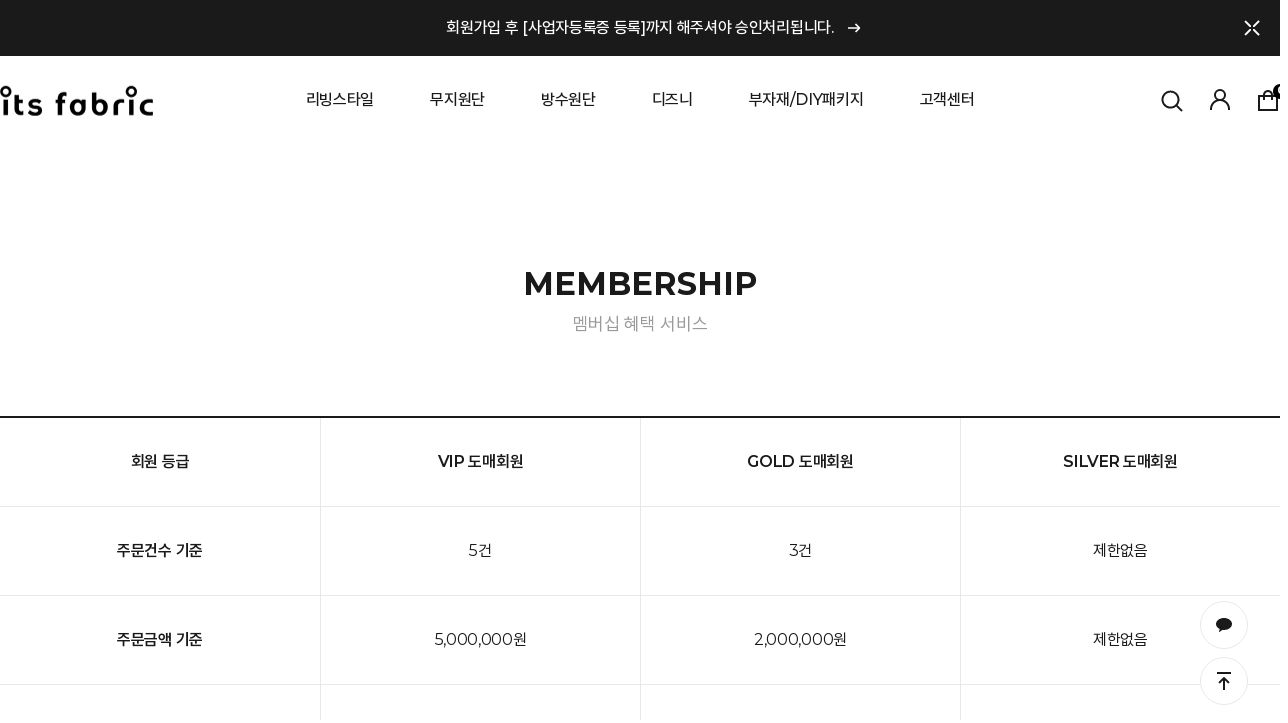

--- FILE ---
content_type: text/html; charset=UTF-8
request_url: http://itsfabric.com/shop/page.html?id=2
body_size: 10482
content:
<!DOCTYPE html PUBLIC "-//W3C//DTD HTML 4.01//EN" "http://www.w3.org/TR/html4/strict.dtd">
<html>
<head>
<meta http-equiv="CONTENT-TYPE" content="text/html;charset=UTF-8">
<meta name="referrer" content="no-referrer-when-downgrade" />
<meta name="description" content="[잇츠패브릭]은 국내대표 원단쇼핑몰인 [천가게]의 사업자전용 도매쇼핑몰로 자체제작, 면, 무지, 방수, 린넨 등의 원단 및 DIY패키지 등을 보다 합리적인 도매가격에 공급해드리고 있습니다." />
<meta property="og:type" content="website" />
<meta property="og:url" content="http://www.itsfabric.com/shop/page.html?id=2" />
<link rel="canonical" href="http://www.itsfabric.com/shop/page.html">
<link rel="alternate" href="http://www.itsfabric.com/m/page.html">
<script>
    var mtom_default_data = {
        login : "N",
        page_type : "page",
    };
  var _msTracker = window._msTracker = window._msTracker || [];
  _msTracker.push(['setRequestMethod', 'POST']);
  _msTracker.push(['setCustomDimension', 1, JSON.stringify(mtom_default_data)]);
  _msTracker.push(['trackPageView']);
  _msTracker.push(['enableLinkTracking']);
  (function() {
    var u="https://mk-log.makeshop.co.kr";
    _msTracker.push(['setTrackerUrl', u+'/analytics/events']);
    _msTracker.push(['setSiteId', 'mk-itsfabric']);
    var d=document, g=d.createElement('script'), s=d.getElementsByTagName('script')[0];
    g.async=true; g.src=u+'/static/js/analytics.js'; s.parentNode.insertBefore(g,s);
  })();
</script>
<title>잇츠패브릭</title>
<meta http-equiv="X-UA-Compatible" content="IE=edge" />

<link type="text/css" rel="stylesheet" href="/template_common/shop/basic_simple/common.css?r=1741061915" /><link rel="preconnect" href="https://fonts.gstatic.com">
<link href="https://fonts.googleapis.com/css2?family=Montserrat:wght@300;400;500;600;700&display=swap" rel="stylesheet">
<link rel="stylesheet" type="text/css" href="https://cdn.jsdelivr.net/gh/orioncactus/pretendard/dist/web/static/pretendard.css" />
<meta name="naver-site-verification" content="760d3f18ffb978a040b4f3e10b26f3a3820e2b00" />

</head>
<body>
<script type="text/javascript" src="/js/jquery-1.7.2.min.js"></script><script type="text/javascript" src="/js/lazyload.min.js"></script>
<script type="text/javascript">
function getCookiefss(name) {
    lims = document.cookie;
    var index = lims.indexOf(name + "=");
    if (index == -1) {
        return null;
    }
    index = lims.indexOf("=", index) + 1; // first character
    var endstr = lims.indexOf(';', index);
    if (endstr == -1) {
        endstr = lims.length; // last character
    }
    return unescape(lims.substring(index, endstr));
}
</script><script type="text/javascript">
var MOBILE_USE = '';
var DESIGN_VIEW = 'PC';

if (DESIGN_VIEW == 'RW' && typeof changeNaviTitleText == 'undefined') {
    // 상단 타이틀 변경
    function changeNaviTitleText(newText) {
        const naviTitleElement = document.querySelector('.navi-title span');
        if (naviTitleElement) {
            naviTitleElement.textContent = newText;
        }
    }
}
</script><script type="text/javascript" src="/js/flash.js"></script>
<script type="text/javascript" src="/js/neodesign/rightbanner.js"></script>
<script type="text/javascript" src="/js/bookmark.js"></script>
<style type="text/css">

.MS_search_word { }

</style>

<script type="text/javascript">

var pre_ORBAS = '';
var pre_min_amount = '1';
var pre_product_uid = '';
var pre_product_name = '';
var pre_product_price = '';
var pre_option_type = '';
var pre_option_display_type = '';
var pre_optionJsonData = '';
var IS_LOGIN = 'false';
var is_bulk = 'N';
var bulk_arr_info = [];
var pre_min_add_amount = '1';
var pre_max_amount = '100000';

    var is_unify_opt = '1' ? true : false; 
    var pre_baskethidden = '';

</script>

<link type="text/css" rel="stylesheet" href="/shopimages/itsfabric/template/work/16734/page.2.css?t=202503200550" />
<style>
	#mfooter{margin-top:160px;}
</style>

<div id="wrap">

<link type="text/css" rel="stylesheet" href="/shopimages/itsfabric/template/work/16734/header.1.css?t=202503200550" />
<script type="text/javascript" src="/design/itsfabric/0784cosmoline/js/swiper.min.js"></script><!-- morenvy script -->
<link rel="stylesheet" href="/design/itsfabric/0784cosmoline/css/swiper.min.css"><!-- morenvy css -->


<!-- 상단 이벤트 배너 -->
<div class="m_onoffmulti_top" id="m_onoffmulti_top">
	<div class="top_event width1680">
		<!-- 상단 이벤트 배너 링크수정 -->
		<a href="/board/board.html?code=itsfabric_board7">회원가입 후 [사업자등록증 등록]까지 해주셔야 승인처리됩니다.<span class="arrow_light"><img src="/design/itsfabric/0784cosmoline/svg/arrow_light.svg" alt="arrow-light"></span></a>
		<span class="closebtn"><img src="/design/itsfabric/0784cosmoline/svg/close.svg" alt="close"></span>
	</div>
</div><!-- //m_onoffmulti_top -->

<div id="header" class="cboth">
	<div id="comment_top">
		<div class="mh_sec01 width1680">
			<!-- 상단섹션01 : 상단 로고 -->
			<div class="top_logo"><a href="/"><img src="/design/itsfabric/0784cosmoline/top_logo.png" alt="천가게 직영 원단도매쇼핑몰 잇츠패브릭"></a></div>
			<div class="mh_cate">
				<!-- 상단 카테고리 메뉴 -->
				<ul>
					<!-- 카테고리메뉴 -->
					<li id="mcategory">
					   <div id="slideCateList">
							<ul class="categoryList cboth">
																<li>
									<a href="/shop/shopbrand.html?type=X&xcode=026" class="cate">리빙스타일</a>
																		<ul class="sub1 slideSubMenu">
																				<li>
											<a href="/shop/shopbrand.html?type=M&xcode=026&mcode=001" class="cate">면20수평직</a>
																					</li>
																				<li>
											<a href="/shop/shopbrand.html?type=M&xcode=026&mcode=009" class="cate">체크원단</a>
																					</li>
																				<li>
											<a href="/shop/shopbrand.html?type=M&xcode=026&mcode=003" class="cate">린넨원단</a>
																					</li>
																				<li>
											<a href="/shop/shopbrand.html?type=M&xcode=026&mcode=011" class="cate">거즈/인견/리플원단</a>
																					</li>
																				<li>
											<a href="/shop/shopbrand.html?type=M&xcode=026&mcode=004" class="cate">옥스포드</a>
																					</li>
																				<li>
											<a href="/shop/shopbrand.html?type=M&xcode=026&mcode=006" class="cate">폴리/세미마이크로화이바</a>
																					</li>
																				<li>
											<a href="/shop/shopbrand.html?type=M&xcode=026&mcode=010" class="cate">자수/컷트지 원단</a>
																					</li>
																				<li>
											<a href="/shop/shopbrand.html?type=M&xcode=026&mcode=008" class="cate">골덴원단</a>
																					</li>
																				<li>
											<a href="/shop/shopbrand.html?type=M&xcode=026&mcode=005" class="cate">누빔원단</a>
																					</li>
																				<li>
											<a href="/shop/shopbrand.html?type=M&xcode=026&mcode=002" class="cate">기모원단</a>
																					</li>
																			</ul><!-- //sub1 -->
									<div class="cate_arrow"></div>
																	</li>
																<li>
									<a href="/shop/shopbrand.html?type=X&xcode=027" class="cate">무지원단</a>
																		<ul class="sub1 slideSubMenu">
																				<li>
											<a href="/shop/shopbrand.html?type=M&xcode=027&mcode=005" class="cate">면원단/모달원단</a>
																					</li>
																				<li>
											<a href="/shop/shopbrand.html?type=M&xcode=027&mcode=007" class="cate">린넨원단/커튼원단</a>
																					</li>
																				<li>
											<a href="/shop/shopbrand.html?type=M&xcode=027&mcode=004" class="cate">망사/레이스</a>
																					</li>
																				<li>
											<a href="/shop/shopbrand.html?type=M&xcode=027&mcode=008" class="cate">방수/폴리원단</a>
																					</li>
																				<li>
											<a href="/shop/shopbrand.html?type=M&xcode=027&mcode=009" class="cate">거즈/망사/인견/리플원단</a>
																					</li>
																				<li>
											<a href="/shop/shopbrand.html?type=M&xcode=027&mcode=010" class="cate">골덴/벨벳/털원단/극세사원단</a>
																					</li>
																				<li>
											<a href="/shop/shopbrand.html?type=M&xcode=027&mcode=011" class="cate">누빔원단</a>
																					</li>
																				<li>
											<a href="/shop/shopbrand.html?type=M&xcode=027&mcode=001" class="cate">스와치북</a>
																					</li>
																			</ul><!-- //sub1 -->
									<div class="cate_arrow"></div>
																	</li>
																<li>
									<a href="/shop/shopbrand.html?type=X&xcode=028" class="cate">방수원단</a>
																		<ul class="sub1 slideSubMenu">
																				<li>
											<a href="/shop/shopbrand.html?type=M&xcode=028&mcode=005" class="cate">방수코팅</a>
																					</li>
																				<li>
											<a href="/shop/shopbrand.html?type=M&xcode=028&mcode=006" class="cate">라미네이트</a>
																					</li>
																				<li>
											<a href="/shop/shopbrand.html?type=M&xcode=028&mcode=007" class="cate">감성캠핑</a>
																					</li>
																			</ul><!-- //sub1 -->
									<div class="cate_arrow"></div>
																	</li>
																<li>
									<a href="/shop/shopbrand.html?type=X&xcode=003" class="cate">디즈니</a>
																		<ul class="sub1 slideSubMenu">
																				<li>
											<a href="/shop/shopbrand.html?type=M&xcode=003&mcode=001" class="cate">디즈니 면/모달/자수원단</a>
																					</li>
																				<li>
											<a href="/shop/shopbrand.html?type=M&xcode=003&mcode=002" class="cate">디즈니 폴리/방수원단</a>
																					</li>
																				<li>
											<a href="/shop/shopbrand.html?type=M&xcode=003&mcode=003" class="cate">디즈니 인견/리플원단</a>
																					</li>
																			</ul><!-- //sub1 -->
									<div class="cate_arrow"></div>
																	</li>
																<li>
									<a href="/shop/shopbrand.html?type=X&xcode=001" class="cate">부자재/DIY패키지</a>
																		<ul class="sub1 slideSubMenu">
																				<li>
											<a href="/shop/shopbrand.html?type=M&xcode=001&mcode=002" class="cate">부자재</a>
																					</li>
																				<li>
											<a href="/shop/shopbrand.html?type=M&xcode=001&mcode=001" class="cate">프랑스자수</a>
																					</li>
																			</ul><!-- //sub1 -->
									<div class="cate_arrow"></div>
																	</li>
															</ul>
						</div>
					</li><!-- //mcategory -->			
					<li id="top_community"><a href="/board/board.html?code=itsfabric_board3">고객센터</a>
						<ul class="community_list">
							<li><a href="/shop/page.html?id=1">회사소개</a></li>
							<li><a href="/board/board.html?code=itsfabric_board2">공지사항</a></li>
							<li><a href="/board/board.html?code=itsfabric_board7">사업자등록증 등록</a></li>
							<li><a href="/board/board.html?code=itsfabric_board3">상품문의</a></li>
							<li><a href="/shop/member.html?type=mym2mboard">1:1문의</a></li>
						</ul>
					</li>
				</ul>
			</div>
			
			<ul class="mh_util">
				<li class="top_search is-open"><a href="#none"><img src="/design/itsfabric/0784cosmoline/svg/search.svg" alt="search"></a></li>
				<li class="top_login">
					<a href="/shop/mypage.html?mypage_type=myemoney"><img src="/design/itsfabric/0784cosmoline/svg/myshop.svg" alt="myshop"></a>
					<ul class="login_menu">
												<li><a href="https://itsfabric.com/shop/member.html?type=login">로그인</a></li>
						<li><a href="https://itsfabric.com/shop/member.html?type=login">마이페이지</a></li>
						<li><a href="https://itsfabric.com/shop/member.html?type=login">주문조회</a></li>
						<li><a href="https://itsfabric.com/shop/member.html?type=login">위시리스트</a></li>
						<li><a href="https://itsfabric.com/shop/member.html?type=login">적립금</a></li>
											</ul>
				</li>
				<li class="top_cart"><a href="/shop/basket.html"><img src="/design/itsfabric/0784cosmoline/svg/cart_bold.svg" alt="cart"><span id="user_basket_quantity" class="user_basket_quantity"></span></a></li>
			</ul><!-- //mh_util -->
		</div><!-- //mh_sec01 -->

		<div id="search_box" class="search_box">
			<div class="box_inner width1680">
				<!-- 상단 검색창 -->
				<div class="box_inner2">
					<div class="search_title">Search</div>
					<div class="search search_input">
					<form action="/shop/shopbrand.html" method="post" name="search">						<fieldset  title="제품명을 입력해주세요.">
							<legend>상품 검색 폼</legend>
							<input name="search" onkeydown="CheckKey_search();" value=""  class="MS_search_word search_auto_completion" />							<a href="javascript:search_submit();" class="btn_sch"><img src="/design/itsfabric/0784cosmoline/svg/search.svg"></a>
						</fieldset>
					</form>					</div>
					<div class="search_pop cboth">
						<div class="title">추천 검색어</div>
						<div class="pop_title">
							<!-- 추천 검색어 수정 -->
							<a href="/shop/shopbrand.html?xcode=029&type=Y"><span></span>#자체제작</a>
							<a href="/shop/shopbrand.html?xcode=029&mcode=002&type=Y"><span></span>#무지원단</a>
							<a href="/shop/shopbrand.html?xcode=029&type=N&mcode=001"><span></span>#면원단</a>
							<a href="/shop/shopbrand.html?xcode=029&mcode=011&type=Y"><span></span>#방수천</a>
							<a href="/shop/shopbrand.html?xcode=029&mcode=003&type=Y"><span></span>#린넨원단</a>
							<a href="/shop/shopbrand.html?xcode=030&mcode=001&type=Y"><span></span>#인견</a>
							<a href="/shop/shopbrand.html?xcode=001&type=X%22"><span></span>#자수패키지</a>
						</div>
					</div><!-- //search_pop -->
				</div><!-- //box_inner2 -->			
			</div><!-- //box_inner -->
			<div class="search_close"><img src="/design/itsfabric/0784cosmoline/search_close.png"></div>
		</div><!-- //search_box -->	
	</div><!-- //comment_top -->

	


</div><!-- //header -->
<span class="mh_empty"></span>
<div class="search_bg"></div>

<script type="text/javascript" src="/shopimages/itsfabric/template/work/16734/header.1.js?t=202503200550"></script>
	<div class="mambership_page width1280">
		<div class="title_box">
			<div class="main_title">MEMBERSHIP</div>
			<div class="title_sub">멤버십 혜택 서비스</div>
		</div><!-- //title_box -->

		<div class="member_box">
			<div class="member_sec">
				<div class="member_img">
					<img src="/design/itsfabric/0784cosmoline/svg/member_01.svg" alt="mb_img01">
				</div>
				<div class="member_text">
					<span>쇼핑지 지원금 1,000P</span>
					가입 즉시 사용 가능한 포인트 적립<br>
					(60일내 사용, 2만원 이상 구매시)
				</div>	
			</div><!-- //member_sec -->

			<div class="member_sec">
				<div class="member_img">
					<img src="/design/itsfabric/0784cosmoline/svg/member_02.svg" alt="mb_img01">
				</div>
				<div class="member_text">
					<span>회원 가입 축하 쿠폰</span>
					즉시 사용 가능한 가입 축하 쿠폰 발급<br>
					(2만원 이상 구매시 20% 할인)
				</div>	
			</div><!-- //member_sec -->

			<div class="member_sec">
				<div class="member_img">
					<img src="/design/itsfabric/0784cosmoline/svg/member_03.svg" alt="mb_img01">
				</div>
				<div class="member_text">
					<span>생일 축하 쿠폰</span>
					생일 7일전 축하 쿠폰 발급<br>
					(등급별 할인율 적용)
				</div>	
			</div><!-- //member_sec -->

			<div class="member_sec">
				<div class="member_img">
					<img src="/design/itsfabric/0784cosmoline/svg/member_04.svg" alt="mb_img01">
				</div>
				<div class="member_text">
					<span>첫 구매 혜택</span>
					첫 구매시 할인 쿠폰 증정<br>
					(30일내 사용, 2만원 이상 구매시)
				</div>	
			</div><!-- //member_sec -->

			<div class="member_sec">
				<div class="member_img">
					<img src="/design/itsfabric/0784cosmoline/svg/member_05.svg" alt="mb_img01">
				</div>
				<div class="member_text">
					<span>리뷰 포인트 지급</span>
					포토 리뷰 1,000원 / 일반 리뷰 500원<br>
					(베스트 리뷰 3,000원 / 월 1회)
				</div>	
			</div><!-- //member_sec -->

			<div class="member_sec">
				<div class="member_img">
					<img src="/design/itsfabric/0784cosmoline/svg/member_06.svg" alt="mb_img01">
				</div>
				<div class="member_text">
					<span>사은품 증정</span>
					구매 금액 별 사은품 제공<br>
					(등급별 할인율 적용)
				</div>	
			</div><!-- //member_sec -->
		
		</div><!-- //member_box -->

		<div class="title_box benefit">
			<div class="main_title">등급별 혜택 안내</div>
			<div class="title_sub">코스모라인의 멤버십 혜택을 확인해 보세요</div>
		</div><!-- //title_box -->

		<div class="level_benefit_box">
			<table>
				<tr>
					<td class="benefit_name">회원 등급</td>
					<td class="benefit_name">VIP 도매회원</td>
					<td class="benefit_name">GOLD 도매회원</td>
					<td class="benefit_name">SILVER 도매회원</td>
				</tr>
				<tr>
					<td class="benefit_name">주문건수 기준</td>
					<td>5건</td>
					<td>3건</td>
					<td>제한없음</td>
				</tr>
				<tr>
					<td class="benefit_name">주문금액 기준</td>
					<td>5,000,000원</td>
					<td>2,000,000원</td>
					<td>제한없음</td>
				</tr>
				<tr>
					<td class="benefit_name">할인 혜택</td>
					<td>40% 할인</td>
					<td>35% 할인</td>
					<td>30% 할인</td>
				</tr>
			</table>
		</div><!-- //level_benefit_box -->

		<ul class="benefit_guide">
			<li><div class="list_dot"></div>멤버십 등급은 1년 기준 구매 금액에 따라 자동 조정됩니다.</li>
		</ul><!-- //benefit_guide -->


	</div><!-- //mambership_page width1280 -->
</div><!-- #wrap -->

<link type="text/css" rel="stylesheet" href="/shopimages/itsfabric/template/work/16734/footer.1.css?t=202503200550" />
<div class="right_fixed">
	<!-- FIXED : 우측메뉴 -->
	<div class="quick_sms"><a href="#none"><img src="/design/itsfabric/0784cosmoline/svg/quick_kakao.svg"></a></div>
	<div class="quick_up"><a href="#none" onclick="$('html,body').animate({scrollTop:0},'slow')"><img src="/design/itsfabric/0784cosmoline/svg/quick_up.svg"></a></div>
</div>

</div>
<div id="mfooter" class="cboth">
	<div class="mf_sec00">
		 
		<div class="news_box">
			<span><a href="/board/board.html?code=itsfabric_board2">공지사항<img src="/design/itsfabric/0784cosmoline/svg/mini_arrow.svg" alt=""></a></span>
			<ul class="news_list">
				 
				<li><a href="/board/board.html?code=itsfabric_board2&page=1&type=v&num1=999787&num2=00000&lock=N&flag=notice"><b>세금계산서 발급방법 안내</b><span>2018-06-01 16:55:27</span></a></li>
				 
				<li><a href="/board/board.html?code=itsfabric_board2&page=1&type=v&num1=999790&num2=00000&lock=N&flag=notice">사이트 이미지 무단사용금지<span>2018-05-09 10:03:34</span></a></li>
				 
				<li><a href="/board/board.html?code=itsfabric_board2&page=1&type=v&num1=999834&num2=00000&lock=N&flag=notice">도매회원가입 및 정책안내<span>2017-03-27 10:25:13</span></a></li>
				 
				<li><a href="/board/board.html?code=itsfabric_board2&page=1&type=v&num1=099999&num2=00000&lock=N&flag=notice">입금확인시간 변경안내<span>2014-01-13 18:55:51</span></a></li>
				 
				<li><a href="/board/board.html?code=itsfabric_board2&page=1&type=v&num1=999534&num2=00000&lock=N">[NEW] 12/15(월) AM 10시, 자체디자인 골덴 3종 오픈<span>2025-12-16 13:18:13</span></a></li>
							</ul>
		</div><!-- //news_box -->
		 
	</div>
	<div class="mf_sec01 cboth">
		<div class="inner width1680">
			<div class="footer_left">
				<!-- 하단영역 : 하단로고 -->
				<div class="ft_logo"><a href="/"><img src="/design/itsfabric/0784cosmoline/bottom_logo.png"></a></div>
				<ul class="ft_guide">
					<!-- 하단영역 : 메뉴 링크 수정 -->
					<li><a href="javascript:view_join_terms();">이용약관</a></li>
					<span class="ft_dot"></span>
					<li><a href="javascript:bottom_privacy();" class="privacy">개인정보처리방침</a></li>
					<span class="ft_dot"></span>
					<li><a href="/html/info.html">이용안내</a></li>
					<span class="ft_dot"></span>
					<li><a href="/board/board.html?code=itsfabric_board7">사업자등록증 등록</a></li>
				</ul>
				<!-- 하단영역 : 회사정보 -->
				<div class="ft_info cboth" >
					고객센터 : 1644-5147<span class="ft_line"></span> 평일 AM 10:00 - PM 5:00 (토,일,공휴일 휴무) <span class="ft_line"></span> 점심시간 PM 12:00 - PM 1:00<br>
					국민은행 806801-01-420550<span class="ft_line"></span>예금주 : 권오면(천가게)<span class="ft_line"></span>입금확인시간 : AM 08:00 (휴무일은 다음날 확인)<br>
					반품 배송지주소 : 대구광역시 서구 서대구로 311(비산동) 3F<br>
					잇츠패브릭<span class="ft_line"></span>대표자 : 권오면<span class="ft_line"></span>주소 : 대구광역시 서구 서대구로 311<span class="ft_line"></span>사업자등록번호 : 504-86-03099<br>
					통신판매업신고번호 : 2017-대구서구-0098호<span class="ft_line"></span> 개인정보관리책임자 : 권오면 (<a href="javascript: __mk_open('/html/email.html', 'link_send_mail', 'width=500px, height=500px, scrollbars=yes');" class="btn_email">chungage@naver.com</a>)
					
				</div><!-- //ft_info -->
				
				<div class="ft_copyright">
					copyright.잇츠패브릭. all rights reserved. Designed by morenvy
				</div>
			</div><!-- //footer_left -->

			<!-- 하단 우측영역 -->
			<div class="footer_right">
				<ul class="ft_menu">
					<!-- 하단 커뮤니티 링크 수정 -->
					<li><a href="/shop/page.html?id=1">회사소개</a></li>
					<li><a href="/board/board.html?code=itsfabric_board2">공지사항</a></li>
					<li><a href="/board/board.html?code=itsfabric_board3">고객센터</a></li>
				</ul><!-- //ft_menu -->


				<ul class="ft_sns">
					<!-- 하단 sns 수정 -->
					<li><a href="//www.instagram.com/itsfabric_official/?hl=ko"><img src="/design/itsfabric/0784cosmoline/svg/instagram.svg" alt="instar"></a></li>
					<li><a href="//www.youtube.com/channel/UCAyIkQ_yo2w2m1-79foqfZA"><img src="/design/itsfabric/0784cosmoline/svg/youtube.svg" alt="youtube"></a></li>
					<li><a href="//www.1000gage.co.kr"><img src="/design/itsfabric/0784cosmoline/svg/facebook.svg" alt="facebook"></a></li>
				</ul><!-- //ft_comm -->
			</div><!-- //footer_right -->
		</div><!-- //inner -->
	</div><!-- //mf_sec01 -->

</div><!-- //mfooter -->

<div id='MK_basketpage' name='MK_basketpage' style='position:absolute; visibility: hidden;'></div>

    <script src="/js/wishlist.js?v=20210705"></script>
    <script>
        window.addEventListener('load', function() {
            var makeshop_wishlist = new makeshopWishlist();
            makeshop_wishlist.init();
            makeshop_wishlist.observer();
        });
    </script>

<script type="text/javascript" src="/js/neodesign/detailpage.js?ver=1764032442"></script>
<script type="text/javascript" src="/js/neodesign/product_list.js"></script>

<script type="text/javascript">

        (function ($) {
            $.ajax({
                type: 'POST',
                dataType: 'json',
                url: '/html/user_basket_quantity.html',
                data :{ 'IS_UNIFY_OPT': "true" }, 
                success: function(res) {                                                                                        
                    var _user_basket_quantity = res.user_basket_quantity || 0;
                    $('.user_basket_quantity').html(_user_basket_quantity); 
                },
                error : function(error) {
                    var _user_basket_quantity = 0;
                    $('.user_basket_quantity').html(_user_basket_quantity); 
                }
            });
        })(jQuery);



function CheckKey_search() {
    key = event.keyCode;
    if (key == 13) {
        
        document.search.submit();
    }
}

function search_submit() {
    var oj = document.search;
    if (oj.getAttribute('search') != 'null') {
        var reg = /\s{2}/g;
        oj.search.value = oj.search.value.replace(reg, '');
        oj.submit();
    }
}

function topnotice(temp, temp2) {
    window.open("/html/notice.html?date=" + temp + "&db=" + temp2, "", "width=450,height=450,scrollbars=yes");
}
function notice() {
    window.open("/html/notice.html?mode=list", "", "width=450,height=450,scrollbars=yes");
}

        function view_join_terms() {
            window.open('/html/join_terms.html','join_terms','height=570,width=590,scrollbars=yes');
        }

        function top_sendmail() {
            window.open('/html/email.html', 'email', 'width=100, height=100');
        }

    function bottom_privacy() {
        window.open('/html/privacy.html', 'privacy', 'height=570,width=590,scrollbars=yes');
    }

</script>
    <style type="text/css">
        .setPopupStyle { height:100%; min-height:100%; overflow:hidden !important; touch-action:none; }
    </style>
    <script src="/js/referer_cookie.js"></script>
    <script>
        window.addEventListener('load', function() {
            var referer_cookie = new RefererCookie();
            referer_cookie.addService(new EnuriBrandStoreCookie());
            referer_cookie.handler();
        });
    </script><script type="text/javascript">
if (typeof getCookie == 'undefined') {
    function getCookie(cookie_name) {
        var cookie = document.cookie;
        if (cookie.length > 0) {
            start_pos = cookie.indexOf(cookie_name);
            if (start_pos != -1) {
                start_pos += cookie_name.length;
                end_pos = cookie.indexOf(';', start_pos);
                if (end_pos == -1) {
                    end_pos = cookie.length;
                }
                return unescape(cookie.substring(start_pos + 1, end_pos));
            } else {
                return false;
            }
        } else {
            return false;
        }
    }
}
if (typeof setCookie == 'undefined') {
    function setCookie(cookie_name, cookie_value, expire_date, domain) {
        var today = new Date();
        var expire = new Date();
        expire.setTime(today.getTime() + 3600000 * 24 * expire_date);
        cookies = cookie_name + '=' + escape(cookie_value) + '; path=/;';

        if (domain != undefined) {
            cookies += 'domain=' + domain +  ';';
        }  else if (document.domain.match('www.') != null) {
            cookies += 'domain=' + document.domain.substr(3) + ';';
        }
        if (expire_date != 0) cookies += 'expires=' + expire.toGMTString();
        document.cookie = cookies;
    }
}



function MSLOG_loadJavascript(url) {
    var head= document.getElementsByTagName('head')[0];
    var script= document.createElement('script');
    script.type= 'text/javascript';
    var loaded = false;
    script.onreadystatechange= function () {
        if (this.readyState == 'loaded' || this.readyState == 'complete')
        { if (loaded) { return; } loaded = true; }
    }
    script.src = url;
    head.appendChild(script);
}
var MSLOG_charset = "euc-kr";
var MSLOG_server  = "/log/log29";
var MSLOG_code = "itsfabric";
var MSLOG_var = "V1ZSdk1FOXVkSHBQYWtWNlQybEtkbU50VW14amJEbHlXbGhzTTJJelNtdEphblJQVHpOTk5rNXFiMmxqYlZadFpGaEtjMGxxZEU5UE0wMDJUbFJ2YVdSSE9XdFpXR3RwVHpOTk5rMUViMmxKYW5SNlQycEpOa2x1VG1wSmFuUjZUMnBGTmtsc1ZXbFBNekE5";

//파워앱에서만 사용
try {
    var LOGAPP_var = "";
    var LOGAPP_is  = "N";
    if (LOGAPP_is == "Y" && LOGAPP_var != "") {
        var varUA = navigator.userAgent.toLowerCase(); //userAgent 값 얻기
        if (varUA.match('android') != null) { 
            //안드로이드 일때 처리
            window.android.basket_call(LOGAPP_var);
        } else if (varUA.indexOf("iphone")>-1||varUA.indexOf("ipad")>-1||varUA.indexOf("ipod")>-1) { 
            //IOS 일때 처리
            var messageToPost = {LOGAPP_var: LOGAPP_var};
            window.webkit.messageHandlers.basket_call.postMessage(messageToPost);
        } else {
            //아이폰, 안드로이드 외 처리
        }
    }
} catch(e) {}
//파워앱에서만 사용 END

if (document.charset) MSLOG_charset = document.charset.toLowerCase();
if (document.characterSet) MSLOG_charset = document.characterSet.toLowerCase();  //firefox;
MSLOG_loadJavascript(MSLOG_server + "/js/mslog.js?r=" + Math.random());


</script>
    <script src="/js/search_auto_complete.js?v=20210622"></script>
    <script>
        window.addEventListener('load', function() {
            var search_auto_completion_el = document.querySelectorAll('.search_auto_completion');
            for (var i=0; i<search_auto_completion_el.length; i++) {
                var search_auto_completion = new searchAutoComplete(search_auto_completion_el[i], searchAutoCompleteOption(search_auto_completion_el[i]));
                search_auto_completion.init();
            }

            var smart_finder_auto_completion_el = document.querySelectorAll('.smart_finder_auto_completion');
            for (var i=0; i<smart_finder_auto_completion_el.length; i++) {
                var search_auto_completion = new searchAutoComplete(smart_finder_auto_completion_el[i], {
                    category_count: 0,
                    link_enabled: false,
                });
                search_auto_completion.init();
            }
        });
    </script><script type="text/javascript" src="/js/cookie.js"></script>
<script type="text/javascript">
function __mk_open(url, name, option) {
    window.open(url, name, option);
    //return false;
}

function action_invalidity() {
    return false;
}
</script>
<script type="text/javascript"></script><script type="text/javascript"></script><script>


function getInternetExplorerVersion() {
    var rv = -1;
    if (navigator.appName == 'Microsoft Internet Explorer') {
    var ua = navigator.userAgent;
    var re = new RegExp("MSIE ([0-9]{1,}[\.0-9]{0,})");
    if (re.exec(ua) != null)
    rv = parseFloat(RegExp.$1);
    }
    return rv;
}

function showcherrypickerWindow(height,mode,db){
    cherrypicker_width = document.body.clientWidth;
    var isIe = /*@cc_on!@*/false;
    if (isIe) {
        cherrypicker_width = parseInt(cherrypicker_width + 18);
    }
    setCookie('cherrypicker_view','on', 0);

    
    document.getElementById('cherrypicker_layer').style.display = "block";
    document.getElementById('cherrypicker_layer').innerHTML = Createflash_return(cherrypicker_width,'','/flashskin/CherryPicker.swf?initial_xml=/shopimages/itsfabric/cherrypicker_initial.xml%3Fv=1768496510&product_xml=/shopimages/itsfabric/%3Fv=1768496510', 'cherrypicker_flash', '');
}

function load_cherrypicker(){
    cherrypicker_check = true;

    if (!document.getElementById('cherrypicker_layer')) {
        return;
    }


}
</script>
<script src="/js/product_rollover_image.js"></script>
<script>
    window.addEventListener('load', () => {
        // 페이지 로딩 시 롤오버 이미지가 존재하는 경우에만 스크립트 실행
        setTimeout(function () {
            // 페이지 로딩 시 롤오버 이미지가 존재하는 경우에만 스크립트 실행
            if (document.querySelectorAll('[rollover_onimg]').length > 0) {
                var productRolloverImage = new ProdctRolloverImage("pc");
                productRolloverImage.event();
            }
        }, 2000);
    });
</script>

<script>
var inputs = document.getElementsByTagName("input");
for (x=0; x<=inputs.length; x++) {
    if (inputs[x]) {
        myname = inputs[x].getAttribute("name");
        if(myname == "ssl") {
            inputs[x].checked = 'checked';
        }
    }
}
(function($) {
    $(document).ready(function() {
        jQuery(':checkbox[name=ssl]').click(function() {
            this.checked = true;
        });
    });
})(jQuery);
</script><script type="text/javascript">
(function ($) {
    var discount_remain_timeout = setTimeout(function() {
        if (jQuery('.MS_remain_date').length > 0) {
            var discount_remain_timer = setInterval(function() {
                var now = new Date().getTime();
                jQuery('.MS_remain_date').each(function(idx, el) {
                    if (jQuery(el).attr('value').length > 0 && jQuery(el).attr('value') != '종료일 미정') {
                        var _end_date = new Date(jQuery(el).attr('value')).getTime();
                        var _remain_date = _end_date - now;

                        if (_remain_date <= 0) {
                            jQuery(this).html('');
                        } else {
                            _d = Math.floor(_remain_date / (1000 * 60 * 60 * 24));
                            _h = Math.floor((_remain_date % (1000 * 60 * 60 * 24)) / (1000 * 60 * 60));
                            _m = Math.floor((_remain_date % (1000 * 60 * 60)) / (1000 * 60));
                            _s = Math.floor(_remain_date % (1000 * 60) / 1000);

                            jQuery(el).html(_d + "일 " + _h + "시간 " + _m + "분 " + _s + "초");
                        }
                    }
                });
            }, 1000);
        }
    }, 1000);
})(jQuery);
</script><script type="text/javascript">
if (document.cookie.indexOf("app_agent=power_app") >= 0) {
    
}
</script>		    <script type='text/javascript' src='https://app.malltail.com/global_shopping/script.php?_=makeshop'></script>
<script type="text/javascript" src="/template_common/shop/basic_simple/common.js?r=1741061915"></script>


</body>
</html>

--- FILE ---
content_type: text/css
request_url: http://itsfabric.com/shopimages/itsfabric/template/work/16734/page.2.css?t=202503200550
body_size: 1935
content:
/* BASIC css start */
/* 추가페이지 : 멤버쉽 */
.mambership_page {margin-top:120px !important;}
.mambership_page .title_box {margin-bottom:80px;}
.mambership_page .title_box.benefit {margin-bottom:48px; display: none;}
.mambership_page .member_box {height:840px;display:flex;flex-direction:row;flex-wrap:wrap;justify-content:space-between;align-content:space-between;margin-bottom:120px; display: none;}
.mambership_page .member_box .member_sec {width:400px;height:400px;background-color:#f9f9f9;position:relative;}
.mambership_page .member_box .member_sec .member_img {position:absolute;top:80px;left:140px;}
.mambership_page .member_box .member_sec .member_text {display:flex;flex-direction:column;align-items:center;width:100%;position:absolute;top:224px;text-align:center;margin:0 auto;font-weight:400;font-size:18px;line-height:24px;letter-spacing:-0.02em;color:#9a9a9a;}
.mambership_page .member_box .member_sec .member_text span {font-weight:600;font-size:24px;line-height:32px;color:#1a1a1a;margin-bottom:16px;}
.mambership_page .level_benefit_box table {text-align:center;border-top:2px solid #1a1a1a;}
.mambership_page .level_benefit_box table tr {border-bottom:1px solid #e8e8e8;}
.mambership_page .level_benefit_box table td {border-right:1px solid #e8e8e8;font-weight:400;font-size:16px;line-height:24px;letter-spacing:-0.02em;color:#1a1a1a;padding:32px 8px;}
.mambership_page .level_benefit_box table td.benefit_name {font-weight:600;}
.mambership_page .level_benefit_box table td:last-child {border-right:0;}
.mambership_page .benefit_guide {margin-top:48px;}
.mambership_page .benefit_guide li {display:flex;align-items:center;font-weight:400;font-size:14px;line-height:22px;letter-spacing:-0.02em;color:#1a1a1a;margin-bottom:9px;}
.mambership_page .benefit_guide li .list_dot {width:4px;height:4px;margin-right:14px;background-image:url('/design/itsfabric/0784cosmoline/svg/tab_on.svg');}
/* BASIC css end */



--- FILE ---
content_type: image/svg+xml
request_url: http://itsfabric.com/design/itsfabric/0784cosmoline/svg/tab_on.svg
body_size: 146
content:
<svg width="4" height="4" viewBox="0 0 4 4" fill="none" xmlns="http://www.w3.org/2000/svg">
<rect width="4" height="4" fill="#1A1A1A"/>
</svg>


--- FILE ---
content_type: image/svg+xml
request_url: http://itsfabric.com/design/itsfabric/0784cosmoline/svg/member_06.svg
body_size: 3088
content:
<svg width="120" height="120" viewBox="0 0 120 120" fill="none" xmlns="http://www.w3.org/2000/svg">
<path d="M44.5416 37.7324C42.7888 37.7324 41.3265 37.0216 40.5353 35.7763C39.744 34.531 39.729 32.9328 40.5002 31.3885L43.2295 25.9221C44.136 24.0983 45.9188 22.9609 47.877 22.9609C49.0438 22.9609 50.1856 23.3531 51.1722 24.0983L60.5021 31.1286L69.8269 24.0983C70.8135 23.3531 71.9553 22.9609 73.1272 22.9609C75.0853 22.9609 76.8681 24.0983 77.7796 25.927L80.5089 31.3934C81.2802 32.9377 81.2651 34.5359 80.4739 35.7812C79.6826 37.0265 78.2203 37.7373 76.4675 37.7373H44.5416V37.7324Z" fill="#E8E8E8"/>
<path d="M73.1274 24.9221C74.2842 24.9221 75.376 25.5741 75.9769 26.7851L78.7063 32.2514C79.6728 34.188 78.6612 35.7715 76.4627 35.7715H44.5418C42.3383 35.7715 41.3317 34.188 42.2983 32.2514L45.0276 26.7851C45.6286 25.5741 46.7153 24.9221 47.8771 24.9221C48.5732 24.9221 49.2994 25.1574 49.9555 25.6526L60.2068 33.379C60.312 33.4575 60.4121 33.5408 60.5023 33.6193C60.5974 33.5408 60.6926 33.4575 60.8027 33.379L71.0541 25.6526C71.7051 25.1574 72.4263 24.9221 73.1274 24.9221ZM73.1274 21C71.5148 21 69.9523 21.5344 68.6102 22.5443L60.5023 28.6529L52.3943 22.5443C51.0522 21.5344 49.4897 21 47.8771 21C45.1478 21 42.6738 22.559 41.4219 25.0642L38.6925 30.5306C37.6108 32.6976 37.6609 34.9871 38.8327 36.8157C39.9996 38.6444 42.0779 39.6936 44.5418 39.6936H76.4627C78.9216 39.6936 81.0049 38.6444 82.1718 36.8157C83.3386 34.9871 83.3887 32.6927 82.307 30.5306L79.5776 25.0642C78.3307 22.559 75.8567 21 73.1274 21Z" fill="#1A1A1A"/>
<path d="M22.0117 91.4748C22.0117 93.7937 23.9348 95.6763 26.3036 95.6763H94.6975C97.0663 95.6763 98.9894 93.7937 98.9894 91.4748V52.0825H22.0117V91.4748Z" fill="white"/>
<path d="M94.6968 97.6374H26.3028C22.8323 97.6374 20.0078 94.8724 20.0078 91.4749V52.0826C20.0078 50.9991 20.9042 50.1216 22.011 50.1216H98.9887C100.095 50.1216 100.992 50.9991 100.992 52.0826V91.4749C100.992 94.8724 98.1673 97.6374 94.6968 97.6374ZM24.0142 54.0436V91.4749C24.0142 92.7103 25.0408 93.7154 26.3028 93.7154H94.6968C95.9588 93.7154 96.9855 92.7103 96.9855 91.4749V54.0436H24.0142Z" fill="#1A1A1A"/>
<path d="M99.7057 35.7715H21.2957C18.927 35.7715 17.0039 37.6541 17.0039 39.973V52.0824H103.998V39.973C103.998 37.6541 102.074 35.7715 99.7057 35.7715Z" fill="white"/>
<path d="M103.997 54.0435H17.0032C15.8964 54.0435 15 53.166 15 52.0825V39.9731C15 36.5756 17.8245 33.8105 21.295 33.8105H99.705C103.175 33.8105 106 36.5756 106 39.9731V52.0825C106 53.166 105.104 54.0435 103.997 54.0435ZM19.0064 50.1214H101.994V39.9731C101.994 38.7376 100.967 37.7326 99.705 37.7326H21.295C20.033 37.7326 19.0064 38.7376 19.0064 39.9731V50.1214Z" fill="#1A1A1A"/>
<path d="M65.8924 35.7715H55.1152V52.0824H65.8924V35.7715Z" fill="#E8E8E8"/>
<path d="M67.8949 54.0435H53.1113V33.8105H67.8949V54.0435ZM57.1177 50.1214H63.8885V37.7326H57.1177V50.1214Z" fill="#1A1A1A"/>
<path d="M65.8924 52.1216H55.1152V96.0389H65.8924V52.1216Z" fill="#E8E8E8"/>
<path d="M67.8949 98.0001H53.1113V50.1606H67.8949V98.0001ZM57.1177 94.078H63.8885V54.0827H57.1177V94.078Z" fill="#1A1A1A"/>
</svg>


--- FILE ---
content_type: image/svg+xml
request_url: http://itsfabric.com/design/itsfabric/0784cosmoline/svg/youtube.svg
body_size: 240
content:
<svg width="24" height="24" viewBox="0 0 24 24" fill="none" xmlns="http://www.w3.org/2000/svg">
<rect x="1" y="1" width="22" height="22" rx="5" stroke="white" stroke-width="2"/>
<path d="M10 8V16L16 12.0922L10 8Z" fill="white"/>
</svg>


--- FILE ---
content_type: image/svg+xml
request_url: http://itsfabric.com/design/itsfabric/0784cosmoline/svg/member_03.svg
body_size: 4743
content:
<svg width="120" height="120" viewBox="0 0 120 120" fill="none" xmlns="http://www.w3.org/2000/svg">
<path d="M107.992 94.355H13.0078V103.002H107.992V94.355Z" fill="#E8E8E8"/>
<path d="M107.992 105H13.0078C11.8985 105 11 104.106 11 103.002V94.355C11 93.2511 11.8985 92.3569 13.0078 92.3569H107.992C109.102 92.3569 110 93.2511 110 94.355V103.002C110 104.106 109.102 105 107.992 105ZM15.0156 101.004H105.984V96.3532H15.0156V101.004Z" fill="#1A1A1A"/>
<path d="M94.4807 65.877H26.5264C24.5337 65.877 22.9023 67.5004 22.9023 69.4835V94.3551H98.1098V69.4835C98.1048 67.5004 96.4734 65.877 94.4807 65.877Z" fill="white"/>
<path d="M98.104 96.3532H22.8965C21.7872 96.3532 20.8887 95.4591 20.8887 94.3551V69.4836C20.8887 66.3915 23.4185 63.8789 26.5206 63.8789H94.4748C97.5819 63.8789 100.107 66.3965 100.107 69.4836V94.3551C100.112 95.4591 99.2133 96.3532 98.104 96.3532ZM24.9043 92.357H96.0961V69.4836C96.0961 68.6094 95.3532 67.8751 94.4799 67.8751H26.5256C25.6321 67.8751 24.9093 68.5994 24.9093 69.4836V92.357H24.9043Z" fill="#1A1A1A"/>
<path d="M85.1092 42.8237H35.8928C33.9 42.8237 32.2637 44.4472 32.2637 46.4303V65.872H88.7333V46.4303C88.7383 44.4472 87.107 42.8237 85.1092 42.8237Z" fill="white"/>
<path d="M60.4638 16.998C60.4638 16.998 58.19 20.5547 56.9351 24.2412C55.5849 28.2075 56.2826 32.913 60.499 32.913C64.6903 32.913 65.398 28.2075 64.0277 24.2412C62.7527 20.5547 60.4638 16.998 60.4638 16.998Z" fill="#E8E8E8"/>
<path d="M60.5034 34.9112C58.4705 34.9112 56.7438 34.072 55.6495 32.5484C53.8174 30.0058 54.1337 26.2594 55.0372 23.6019C56.3573 19.7355 58.6713 16.084 58.7717 15.9291C59.1381 15.3497 59.7756 15 60.4633 15C60.4633 15 60.4633 15 60.4683 15C61.1509 15 61.7884 15.3447 62.1599 15.9191C62.2603 16.074 64.5943 19.7205 65.9295 23.5869C67.0991 26.9737 66.8732 30.4054 65.3422 32.5434C64.248 34.072 62.5313 34.9112 60.5034 34.9112ZM60.4733 21.0793C59.9011 22.2082 59.2937 23.5419 58.8369 24.8807C58.1242 26.9737 58.1543 29.1666 58.9072 30.2206C59.1381 30.5453 59.5296 30.915 60.4984 30.915C61.4521 30.915 61.8386 30.5453 62.0695 30.2256C62.8224 29.1716 62.8475 26.9787 62.1298 24.8907C61.668 23.5469 61.0506 22.2082 60.4733 21.0793Z" fill="#1A1A1A"/>
<path d="M60.502 44.8219C59.3926 44.8219 58.4941 43.9278 58.4941 42.8238V32.9132C58.4941 31.8092 59.3926 30.915 60.502 30.915C61.6113 30.915 62.5098 31.8092 62.5098 32.9132V42.8238C62.5098 43.9278 61.6113 44.8219 60.502 44.8219Z" fill="#1A1A1A"/>
<path d="M65.3218 75.3529C64.8198 75.0382 64.348 74.9532 63.9213 74.9133C62.0591 74.7384 60.744 76.6916 60.5131 77.4858C60.508 77.4808 60.503 77.4759 60.498 77.4659C60.3926 76.8265 59.0022 74.7035 57.16 74.8333C56.7283 74.8633 56.2615 74.9382 55.7495 75.238C53.6162 76.4968 53.3703 80.3631 57.0646 83.5851C57.6419 84.0896 58.3195 84.5791 59.0976 85.0387C59.5393 85.3035 60.4026 85.773 60.4227 85.763C60.4227 85.763 60.4578 85.753 60.503 85.728C60.7339 85.6182 61.3915 85.2785 61.7579 85.0687C62.546 84.6241 63.2286 84.1495 63.8209 83.66C67.5856 80.528 67.4249 76.6566 65.3218 75.3529Z" fill="#E8E8E8"/>
<path d="M85.853 75.3529C85.3511 75.0382 84.8792 74.9532 84.4526 74.9133C82.5903 74.7384 81.2752 76.6916 81.0443 77.4858C81.0393 77.4808 81.0343 77.4759 81.0293 77.4659C80.9238 76.8265 79.5334 74.7035 77.6913 74.8333C77.2596 74.8633 76.7928 74.9382 76.2808 75.238C74.1475 76.4968 73.9015 80.3631 77.5959 83.5851C78.1731 84.0896 78.8508 84.5791 79.6288 85.0387C80.0705 85.3035 80.9289 85.773 80.9489 85.763C80.954 85.763 80.9841 85.753 81.0293 85.728C81.2601 85.6182 81.9177 85.2785 82.2841 85.0687C83.0722 84.6241 83.7599 84.1495 84.3472 83.66C88.1168 80.528 87.9562 76.6566 85.853 75.3529Z" fill="#E8E8E8"/>
<path d="M44.7925 75.3529C44.2905 75.0382 43.8237 74.9532 43.392 74.9133C41.5298 74.7384 40.2147 76.6916 39.9838 77.4858C39.9787 77.4808 39.9737 77.4759 39.9687 77.4659C39.8633 76.8265 38.4729 74.7035 36.6307 74.8333C36.199 74.8633 35.7272 74.9382 35.2202 75.238C33.0869 76.4968 32.841 80.3631 36.5354 83.5851C37.1126 84.0896 37.7902 84.5791 38.5683 85.0387C39.01 85.3035 39.8733 85.773 39.8884 85.763C39.8884 85.763 39.9235 85.753 39.9687 85.728C40.1996 85.6182 40.8572 85.2785 41.2236 85.0687C42.0117 84.6241 42.6993 84.1495 43.2866 83.66C47.0563 80.528 46.8956 76.6566 44.7925 75.3529Z" fill="#E8E8E8"/>
<path d="M88.7313 58.3892H32.2617V65.8771H88.7313V58.3892Z" fill="#E8E8E8"/>
<path d="M88.7363 67.8751H32.2617C31.1524 67.8751 30.2539 66.981 30.2539 65.877V46.4304C30.2539 43.3383 32.7837 40.8257 35.8908 40.8257H85.1072C88.2143 40.8257 90.7391 43.3433 90.7391 46.4304V65.872C90.7441 66.976 89.8406 67.8751 88.7363 67.8751ZM34.2695 63.8789H86.7235V46.4304C86.7235 45.5412 85.9957 44.8219 85.1072 44.8219H35.8908C34.9974 44.8219 34.2695 45.5462 34.2695 46.4304V63.8789Z" fill="#1A1A1A"/>
</svg>


--- FILE ---
content_type: image/svg+xml
request_url: http://itsfabric.com/design/itsfabric/0784cosmoline/svg/ft_line.svg
body_size: 168
content:
<svg width="16" height="24" viewBox="0 0 16 24" fill="none" xmlns="http://www.w3.org/2000/svg">
<rect x="7.98438" y="8" width="1" height="8" fill="#9A9A9A"/>
</svg>


--- FILE ---
content_type: image/svg+xml
request_url: http://itsfabric.com/design/itsfabric/0784cosmoline/svg/dot_2px.svg
body_size: 164
content:
<svg width="24" height="24" viewBox="0 0 24 24" fill="none" xmlns="http://www.w3.org/2000/svg">
<rect x="11" y="11" width="2" height="2" fill="#D1D1D1"/>
</svg>


--- FILE ---
content_type: image/svg+xml
request_url: http://itsfabric.com/design/itsfabric/0784cosmoline/svg/member_05.svg
body_size: 10266
content:
<svg width="120" height="120" viewBox="0 0 120 120" fill="none" xmlns="http://www.w3.org/2000/svg">
<path d="M101.025 53.1288L91.4039 44.6873L95.533 32.5452L82.9827 30.0781L80.523 17.4902L68.4221 21.6317L60.0009 11.9814L51.5847 21.6317L39.4838 17.4902L37.0241 30.0781L24.4689 32.5452L28.598 44.6873L18.9766 53.1288L28.598 61.5703L24.4689 73.7124L37.0241 76.1794L39.4838 88.7673L51.5847 84.6259L60.0009 94.2761L68.4221 84.6259L80.523 88.7673L82.9827 76.1794L95.533 73.7124L91.4039 61.5703L101.025 53.1288Z" fill="white"/>
<path d="M60 96.2578C59.432 96.2578 58.8887 96.0101 58.5133 95.5791L50.9663 86.9296L40.12 90.64C39.5817 90.8233 38.989 90.7639 38.4951 90.4815C38.0011 90.1942 37.6554 89.7087 37.5467 89.1489L35.339 77.8688L24.0876 75.6544C23.5295 75.5454 23.0405 75.1987 22.759 74.7033C22.4725 74.2079 22.4133 73.6134 22.601 73.0734L26.3004 62.1896L17.6767 54.62C17.247 54.2435 17 53.6986 17 53.1289C17 52.5592 17.247 52.0143 17.6767 51.6378L26.3004 44.0731L22.601 33.1844C22.4182 32.6444 22.4775 32.0499 22.759 31.5545C23.0455 31.0591 23.5295 30.7124 24.0876 30.6034L35.339 28.3939L37.5418 17.1089C37.6505 16.5491 37.9962 16.0587 38.4901 15.7763C38.984 15.489 39.5767 15.4295 40.1151 15.6178L50.9614 19.3332L58.5133 10.6787C58.8887 10.2477 59.432 10 60 10C60.568 10 61.1113 10.2477 61.4867 10.6787L69.0337 19.3282L79.88 15.6128C80.4183 15.4295 81.011 15.484 81.5049 15.7713C81.9989 16.0587 82.3446 16.5441 82.4533 17.1039L84.666 28.3939L95.9124 30.6034C96.4705 30.7124 96.9595 31.0591 97.241 31.5545C97.5275 32.0499 97.5867 32.6444 97.399 33.1844L93.6996 44.0682L102.323 51.6328C102.753 52.0093 103 52.5542 103 53.1239C103 53.6936 102.753 54.2386 102.323 54.6151L93.6947 62.1847L97.3941 73.0685C97.5768 73.6084 97.5225 74.2029 97.236 74.6983C96.9496 75.1937 96.4655 75.5405 95.9074 75.6495L84.666 77.8688L82.4631 89.1489C82.3545 89.7087 82.0087 90.1992 81.5148 90.4815C81.0209 90.7689 80.4282 90.8233 79.8898 90.64L69.0435 86.9296L61.4966 95.5791C61.1113 96.0151 60.568 96.2578 60 96.2578ZM51.5837 82.6444C52.1419 82.6444 52.6901 82.8822 53.0704 83.3231L60 91.2692L66.9345 83.3231C67.463 82.7187 68.3027 82.4908 69.0584 82.7534L79.0206 86.1617L81.0456 75.803C81.1987 75.0104 81.8161 74.3961 82.6064 74.2376L92.939 72.2065L89.5409 62.2144C89.2841 61.4565 89.5063 60.6143 90.1089 60.0842L98.0312 53.1289L90.1089 46.1785C89.5063 45.6485 89.2791 44.8063 89.5409 44.0484L92.939 34.0563L82.6064 32.0252C81.8161 31.8716 81.2037 31.2524 81.0456 30.4597L79.0206 20.0961L69.0633 23.5044C68.3027 23.762 67.468 23.5391 66.9395 22.9347L60 14.9936L53.0704 22.9397C52.5419 23.544 51.7023 23.7719 50.9466 23.5094L40.9844 20.1011L38.9593 30.4647C38.8062 31.2573 38.1888 31.8716 37.3986 32.0301L27.0659 34.0612L30.464 44.0533C30.7209 44.8162 30.4986 45.6534 29.896 46.1835L21.9786 53.1289L29.901 60.0842C30.5036 60.6143 30.7258 61.4565 30.469 62.2144L27.0709 72.2065L37.4035 74.2376C38.1938 74.3912 38.8062 75.0104 38.9643 75.803L40.9893 86.1617L50.9515 82.7534C51.154 82.6791 51.3714 82.6444 51.5837 82.6444Z" fill="#1A1A1A"/>
<path d="M101.025 53.1288L91.4039 44.6873L95.533 32.5452L82.9827 30.0781L80.523 17.4902L68.4221 21.6317L60.0009 11.9814L51.5847 21.6317L39.4838 17.4902L37.0241 30.0781L24.4689 32.5452L28.598 44.6873L18.9766 53.1288L28.598 61.5703L24.4689 73.7124L37.0241 76.1794L39.4838 88.7673L51.5847 84.6259L60.0009 94.2761L68.4221 84.6259L80.523 88.7673L82.9827 76.1794L95.533 73.7124L91.4039 61.5703L101.025 53.1288Z" fill="white"/>
<path d="M60 96.2578C59.432 96.2578 58.8887 96.0101 58.5133 95.5791L50.9663 86.9296L40.12 90.64C39.5817 90.8233 38.989 90.7639 38.4951 90.4815C38.0011 90.1942 37.6554 89.7087 37.5467 89.1489L35.339 77.8688L24.0876 75.6544C23.5295 75.5454 23.0405 75.1987 22.759 74.7033C22.4725 74.2079 22.4133 73.6134 22.601 73.0734L26.3004 62.1896L17.6767 54.62C17.247 54.2435 17 53.6986 17 53.1289C17 52.5592 17.247 52.0143 17.6767 51.6378L26.3004 44.0731L22.601 33.1844C22.4182 32.6444 22.4775 32.0499 22.759 31.5545C23.0455 31.0591 23.5295 30.7124 24.0876 30.6034L35.339 28.3939L37.5418 17.1089C37.6505 16.5491 37.9962 16.0587 38.4901 15.7763C38.984 15.489 39.5767 15.4295 40.1151 15.6178L50.9614 19.3332L58.5133 10.6787C58.8887 10.2477 59.432 10 60 10C60.568 10 61.1113 10.2477 61.4867 10.6787L69.0337 19.3282L79.88 15.6128C80.4183 15.4295 81.011 15.484 81.5049 15.7713C81.9989 16.0587 82.3446 16.5441 82.4533 17.1039L84.666 28.3939L95.9124 30.6034C96.4705 30.7124 96.9595 31.0591 97.241 31.5545C97.5275 32.0499 97.5867 32.6444 97.399 33.1844L93.6996 44.0682L102.323 51.6328C102.753 52.0093 103 52.5542 103 53.1239C103 53.6936 102.753 54.2386 102.323 54.6151L93.6947 62.1847L97.3941 73.0685C97.5768 73.6084 97.5225 74.2029 97.236 74.6983C96.9496 75.1937 96.4655 75.5405 95.9074 75.6495L84.666 77.8688L82.4631 89.1489C82.3545 89.7087 82.0087 90.1992 81.5148 90.4815C81.0209 90.7689 80.4282 90.8233 79.8898 90.64L69.0435 86.9296L61.4966 95.5791C61.1113 96.0151 60.568 96.2578 60 96.2578ZM51.5837 82.6444C52.1419 82.6444 52.6901 82.8822 53.0704 83.3231L60 91.2692L66.9345 83.3231C67.463 82.7187 68.3027 82.4908 69.0584 82.7534L79.0206 86.1617L81.0456 75.803C81.1987 75.0104 81.8161 74.3961 82.6064 74.2376L92.939 72.2065L89.5409 62.2144C89.2841 61.4565 89.5063 60.6143 90.1089 60.0842L98.0312 53.1289L90.1089 46.1785C89.5063 45.6485 89.2791 44.8063 89.5409 44.0484L92.939 34.0563L82.6064 32.0252C81.8161 31.8716 81.2037 31.2524 81.0456 30.4597L79.0206 20.0961L69.0633 23.5044C68.3027 23.762 67.468 23.5391 66.9395 22.9347L60 14.9936L53.0704 22.9397C52.5419 23.544 51.7023 23.7719 50.9466 23.5094L40.9844 20.1011L38.9593 30.4647C38.8062 31.2573 38.1888 31.8716 37.3986 32.0301L27.0659 34.0612L30.464 44.0533C30.7209 44.8162 30.4986 45.6534 29.896 46.1835L21.9786 53.1289L29.901 60.0842C30.5036 60.6143 30.7258 61.4565 30.469 62.2144L27.0709 72.2065L37.4035 74.2376C38.1938 74.3912 38.8062 75.0104 38.9643 75.803L40.9893 86.1617L50.9515 82.7534C51.154 82.6791 51.3714 82.6444 51.5837 82.6444Z" fill="#1A1A1A"/>
<path d="M39.4817 88.7672L37.022 76.1793L36.6417 76.105L28.2402 103.332L38.7457 98.3432L45.2456 108.018L52.2295 85.3738L51.5825 84.6257L39.4817 88.7672Z" fill="#E8E8E8"/>
<path d="M45.2465 110C44.5945 110 43.9772 109.678 43.6067 109.128L38.0552 100.87L29.0857 105.13C28.3794 105.467 27.5398 105.353 26.9471 104.838C26.3544 104.323 26.1222 103.505 26.3544 102.752L34.7558 75.5255C35.0522 74.5595 36.0351 73.97 37.0229 74.1681L37.4032 74.2424C38.1885 74.396 38.8059 75.0153 38.959 75.8079L40.9841 86.1665L50.9463 82.7582C51.7069 82.5006 52.5465 82.7236 53.075 83.3329L53.727 84.0809C54.1764 84.5961 54.3296 85.3145 54.1271 85.9684L47.1431 108.613C46.9159 109.341 46.2985 109.876 45.5429 109.985C45.4391 109.99 45.3404 110 45.2465 110ZM38.7466 96.3617C39.3838 96.3617 40.0061 96.6738 40.3864 97.2336L44.5797 103.471L49.5337 87.4149L40.1197 90.635C39.5813 90.8183 38.9886 90.7588 38.4947 90.4765C38.0008 90.1891 37.6551 89.7036 37.5464 89.1439L36.4401 83.4766L31.4565 99.6165L37.902 96.5549C38.1737 96.4261 38.4602 96.3617 38.7466 96.3617Z" fill="#1A1A1A"/>
<path d="M80.5223 88.7672L68.4215 84.6257L67.7695 85.3738L74.7584 108.018L81.2533 98.3432L91.7588 103.332L83.3574 76.105L82.982 76.1793L80.5223 88.7672Z" fill="#E8E8E8"/>
<path d="M74.7584 110C74.6646 110 74.5658 109.995 74.472 109.98C73.7212 109.871 73.0989 109.336 72.8717 108.608L65.8828 85.9635C65.6803 85.3046 65.8334 84.5913 66.2829 84.0761L66.9349 83.328C67.4633 82.7236 68.303 82.4958 69.0587 82.7534L79.0209 86.1617L81.0459 75.803C81.1991 75.0153 81.8164 74.3961 82.6018 74.2376L82.9771 74.1633C83.965 73.9701 84.9478 74.5546 85.2442 75.5206L93.6456 102.747C93.8778 103.5 93.6456 104.318 93.0529 104.833C92.4603 105.348 91.6206 105.462 90.9143 105.125L81.9449 100.865L76.3982 109.123C76.0229 109.673 75.4055 110 74.7584 110ZM70.4713 87.42L75.4252 103.476L79.6185 97.2387C80.1618 96.4262 81.2188 96.1339 82.1029 96.555L88.5485 99.6165L83.5698 83.4865L82.4635 89.1489C82.3548 89.7087 82.0091 90.1991 81.5152 90.4815C81.0212 90.7688 80.4285 90.8233 79.8902 90.64L70.4713 87.42Z" fill="#1A1A1A"/>
<path d="M44.6768 59.6794H37V46.3206H43.9288C45.2112 46.3206 46.1255 46.57 46.6718 47.0687C47.218 47.5674 47.4911 48.2918 47.4911 49.2417C47.4911 50.2036 47.3189 50.9457 46.9746 51.4682C46.6302 51.9788 46.1612 52.3172 45.5674 52.4835V52.6081C47.2892 52.905 48.1501 54.0806 48.1501 56.1349C48.1501 57.2036 47.8651 58.0645 47.2952 58.7176C46.7371 59.3588 45.8643 59.6794 44.6768 59.6794ZM42.9491 54.3537H41.2748V56.5445H42.9135C43.5191 56.5445 43.8219 56.1764 43.8219 55.4402C43.8219 54.7159 43.531 54.3537 42.9491 54.3537ZM42.6285 49.2417H41.2748V51.2366H42.5929C43.1391 51.2366 43.4122 50.9042 43.4122 50.2392C43.4122 49.5742 43.151 49.2417 42.6285 49.2417Z" fill="#1A1A1A"/>
<path d="M58.1952 51.5394H53.9204V49.7405H58.5158L59.0502 46.3206H49.6456V59.6794H59.1571V56.2595H53.9204V54.6387H58.1952V51.5394Z" fill="#1A1A1A"/>
<path d="M60.4349 59.4478L61.0405 55.9211C62.3467 56.2417 63.5282 56.402 64.585 56.402C65.1194 56.402 65.5884 56.3961 65.9922 56.3842C66.4078 56.3605 66.7759 56.3249 67.0965 56.2774V55.2087L65.1728 55.0483C64.306 54.9652 63.5817 54.8227 62.9998 54.6209C62.418 54.419 61.9489 54.1459 61.5927 53.8015C61.2483 53.4453 60.999 53.0237 60.8446 52.5369C60.7021 52.0382 60.6308 51.4563 60.6308 50.7913C60.6308 49.877 60.7258 49.117 60.9158 48.5115C61.1058 47.894 61.4086 47.4012 61.8242 47.0331C62.2398 46.6531 62.7742 46.3859 63.4273 46.2316C64.0923 46.0772 64.8997 46 65.8497 46C67.7377 46 69.4476 46.1781 70.9794 46.5344L70.4451 49.9542C69.1152 49.7405 68.0524 49.6336 67.2568 49.6336C66.4612 49.6336 65.7844 49.6692 65.2263 49.7405V50.7913L66.7581 50.9338C67.6962 51.0288 68.4799 51.1891 69.1092 51.4148C69.7386 51.6285 70.2432 51.9135 70.6232 52.2697C71.0151 52.626 71.2882 53.0475 71.4426 53.5344C71.6088 54.0212 71.6919 54.5793 71.6919 55.2087C71.6919 56.1111 71.5732 56.8711 71.3357 57.4885C71.0982 58.106 70.8132 58.5751 70.4807 58.8957C70.2076 59.1569 69.8692 59.3647 69.4655 59.5191C69.0617 59.6616 68.6342 59.7684 68.183 59.8397C67.7318 59.9109 67.2746 59.9525 66.8115 59.9644C66.3603 59.9881 65.9506 60 65.5825 60C64.6563 60 63.7657 59.9525 62.9107 59.8575C62.0558 59.7625 61.2305 59.626 60.4349 59.4478Z" fill="#1A1A1A"/>
<path d="M82.8132 46.3206H72.34V49.7405H75.4392V59.6794H79.714V49.7405H82.8132V46.3206Z" fill="#1A1A1A"/>
</svg>


--- FILE ---
content_type: application/javascript
request_url: http://itsfabric.com/shopimages/itsfabric/template/work/16734/header.1.js?t=202503200550
body_size: 2187
content:
jQuery(document).ready(function() {	
	/* morenvy.com 상단 스크롤 고정 */
	jQuery(function () {
		var msie6 = $.browser == 'msie' && $.browser.version < 7;
		if (!msie6) {
			var top = jQuery('#header').offset().top - parseFloat(jQuery('#header').css('margin-top').replace(/auto/, 0));
			jQuery(window).scroll(function (event) {
				// what the y position of the scroll is
				var y = jQuery(this).scrollTop();
				// whether that's below the form
				if (y >= top) {
				// if so, ad the fixed class
				jQuery('#header').addClass('fixed');
				} else {
				// otherwise remove it
				jQuery('#header').removeClass('fixed');
				}
			});
		}
	});

	/* morenvy.com 검색 팝업 */
    jQuery(".top_search").click(function(){
		var that = jQuery(this);
        if (that.hasClass("is-open")) {
            that.removeClass("is-open").addClass("is-closed");
            jQuery("#search_box").slideDown("fast");
			jQuery('.search_bg').css('background','rgba(26,26,26,0.5)');
			jQuery('.search_bg').fadeIn("fast");
			setTimeout(function(e){
				jQuery('#keyword').focus();
				e.preventDefault()
			} ,500)
        } else {
            that.removeClass("is-closed").addClass("is-open");
            jQuery("#search_box").slideUp("fast");
			jQuery('.search_bg').fadeOut("fast");
        }
	})
	jQuery(document).mouseup(function(e){
		var all_cate_out = jQuery(".box_inner2");
		var all_menu_btn_out = jQuery(".top_search");
		if((all_cate_out.has(e.target).length === 0) && (all_menu_btn_out.has(e.target).length === 0)){
			if (jQuery(".top_search").hasClass("is-closed")) {
				jQuery(".top_search").trigger("click");
			}
		}			
	});
	jQuery('#search_box .search_close').click(function(){
		if (jQuery(".top_search").hasClass("is-closed")) {
				jQuery(".top_search").trigger("click");
		}
	});

	/* morenvy.com 검색창 문구 */
	jQuery( ".box_inner2 fieldset" ).each(function() {
		var searchheader_text = jQuery(this).attr('title'); 
		jQuery('.search .MS_search_word').attr('placeholder',searchheader_text)
	});

	/* morenvy.com 로그인체크 */
	setTimeout(function(){
		jQuery( "#header .mh_sec01 .mh_util .top_login .login_menu" ).each(function() {
			var login_check_text = jQuery('li:first-child' ,this).text(); 
			if (login_check_text == '로그인') {
				jQuery(".item-wrap .item-cont .item-list .prd-info .prd-price").remove();
				jQuery(".item-wrap .item-cont .item-list .cart_icon").remove();
				jQuery('#productDetail #MK_innerOptWrap .MK_inner-opt-cm li .MK_btn-del').remove();
				jQuery('#productDetail #MK_innerOptWrap .MK_inner-opt-cm li .MK_price').remove();
				jQuery('#productDetail .thumb-info .info .price_box').remove();
				jQuery('#productDetail .thumb-info .info .prd-btns .btn_buy').remove();
				jQuery('#productDetail .thumb-info .info .prd-btns .btn_cart').remove();
				jQuery('#productDetail #MK_innerOptTotal').remove();
			} else {
				jQuery('#productDetail .login_off').remove();
				jQuery('#productDetail .thumb-info .info .prd-btns .member_login').remove();
				jQuery(".item-wrap .item-cont .item-list .prd-info .prd-price").css('display','block');
				jQuery(".item-wrap .item-cont .item-list .cart_icon").css('display','block');
				jQuery('#productDetail #MK_innerOptWrap .MK_inner-opt-cm li .MK_btn-del').show();
				jQuery('#productDetail #MK_innerOptWrap .MK_inner-opt-cm li .MK_price').show();
				jQuery('#productDetail .thumb-info .info .price_box').show();
				jQuery('#productDetail .thumb-info .info .prd-btns .btn_buy').show();
				jQuery('#productDetail .thumb-info .info .prd-btns .btn_cart').show();
				jQuery('#productDetail #MK_innerOptTotal').show();
			}
		});
	}, 200);

	jQuery('.btn_moreGray').click(function(){ // 메인에서 상품 더보기 클릭시
		setTimeout(function(){
			jQuery( "#header .mh_sec01 .mh_util .top_login .login_menu" ).each(function() {
				var login_check_text = jQuery('li:first-child' ,this).text(); 
				if (login_check_text == '로그인') {
					jQuery(".item-wrap .item-cont .item-list .prd-info .prd-price").remove();
					jQuery(".item-wrap .item-cont .item-list .cart_icon").remove();
					jQuery('#productDetail #MK_innerOptWrap .MK_inner-opt-cm li .MK_btn-del').remove();
					jQuery('#productDetail #MK_innerOptWrap .MK_inner-opt-cm li .MK_price').remove();
					jQuery('#productDetail .thumb-info .info .price_box').remove();
					jQuery('#productDetail .thumb-info .info .prd-btns .btn_buy').remove();
					jQuery('#productDetail .thumb-info .info .prd-btns .btn_cart').remove();
					jQuery('#productDetail #MK_innerOptTotal').remove();
				} else {
					jQuery('#productDetail .login_off').remove();
					jQuery('#productDetail .thumb-info .info .prd-btns .member_login').remove();
					jQuery(".item-wrap .item-cont .item-list .prd-info .prd-price").css('display','block');
					jQuery(".item-wrap .item-cont .item-list .cart_icon").css('display','block');
					jQuery('#productDetail #MK_innerOptWrap .MK_inner-opt-cm li .MK_btn-del').show();
					jQuery('#productDetail #MK_innerOptWrap .MK_inner-opt-cm li .MK_price').show();
					jQuery('#productDetail .thumb-info .info .price_box').show();
					jQuery('#productDetail .thumb-info .info .prd-btns .btn_buy').show();
					jQuery('#productDetail .thumb-info .info .prd-btns .btn_cart').show();
					jQuery('#productDetail #MK_innerOptTotal').show();
				}
			});
		}, 200);
	});


	var swiper = new Swiper(".new_swiper", {
        direction: "vertical",
		loop: true,
		autoplay: {
			delay: 7000,
		},
    });
});

	/* morenvy.com 최상단레이어 하루동안 닫기 */
	function smdelCookieCpa(cookie_name) {
	    var _today = new Date();
	    var value = '';
	    _today.setDate(_today.getDate() - 1);
	    document.cookie = cookie_name + "=" + value + '; path=/;' + "; expires=" + _today.toGMTString();
	}
    jQuery(".closebtn").bind("click", function() {
        var that = jQuery(this);
        if (that.hasClass("is-open")) {
            that.removeClass("is-open").addClass("is-closed");
            jQuery("#m_onoffmulti_top").slideDown("fast");
			smdelCookieCpa("smcookie");
        } else {
            that.removeClass("is-closed").addClass("is-open");
            jQuery("#m_onoffmulti_top").slideUp("fast");
			setCookieCpa("smcookie", "smcookie", 1);
        }
    });
	if (getCookiefss("smcookie")) {
		jQuery(".closebtn").removeClass("is-open").addClass("is-closed");
		jQuery("#m_onoffmulti_top").hide();
	}		

/* morenvy.com 최상단레이어 쿠키 스크립트 */
function setCookieCpa(cookie_name, cookie_value, expire_date) {
    var today = new Date();
    var expire = new Date();
    expire.setTime(today.getTime() + 3600000 * 24 * expire_date);
    cookies = cookie_name + '=' + cookie_value + '; path=/;';
    if (expire_date != 0) cookies += 'expires=' + expire.toGMTString();
    document.cookie = cookies;
}

function delCookieCpa(cookie_name) {
    var _today = new Date();
    var value = '';

    _today.setDate(_today.getDate() - 1);

    document.cookie = cookie_name + "=" + value + "; expires=" + _today.toGMTString();
}

function getCookiefss(name) {
    lims = document.cookie;
    var index = lims.indexOf(name + "=");
    if (index == -1) {
        return null;
    }
    index = lims.indexOf("=", index) + 1; // first character
    var endstr = lims.indexOf(';', index);
    if (endstr == -1) {
        endstr = lims.length; // last character
    }
    return unescape(lims.substring(index, endstr));
}

--- FILE ---
content_type: image/svg+xml
request_url: http://itsfabric.com/design/itsfabric/0784cosmoline/svg/arrow_light.svg
body_size: 259
content:
<svg width="24" height="24" viewBox="0 0 24 24" fill="none" xmlns="http://www.w3.org/2000/svg">
<path d="M13.5 8L17.5 12L13.5 16" stroke="white" stroke-width="1.5" stroke-linejoin="round"/>
<path d="M6 12L17 12" stroke="white" stroke-width="1.5"/>
</svg>


--- FILE ---
content_type: image/svg+xml
request_url: http://itsfabric.com/design/itsfabric/0784cosmoline/svg/member_02.svg
body_size: 6951
content:
<svg width="120" height="120" viewBox="0 0 120 120" fill="none" xmlns="http://www.w3.org/2000/svg">
<path d="M87.2623 30.9731H24.1525C21.9683 30.9731 20.1992 32.7364 20.1992 34.9134V40.9912C23.1741 40.9912 25.5807 43.3948 25.5807 46.3549C25.5807 49.3199 23.1691 51.7186 20.1992 51.7186V61.8204C23.1741 61.8204 25.5807 64.2239 25.5807 67.184C25.5807 70.1491 23.1691 72.5477 20.1992 72.5477V78.6256C20.1992 80.8025 21.9683 82.5658 24.1525 82.5658H101.069C103.253 82.5658 105.023 80.8025 105.023 78.6256V48.6796L87.2623 30.9731Z" fill="white"/>
<path d="M101.069 84.5413H24.1526C20.8813 84.5413 18.2227 81.8914 18.2227 78.6309V72.553C18.2227 71.4645 19.1072 70.5829 20.1993 70.5829C22.0771 70.5829 23.6041 69.061 23.6041 67.1894C23.6041 65.3178 22.0771 63.7958 20.1993 63.7958C19.1072 63.7958 18.2227 62.9142 18.2227 61.8257V51.719C18.2227 50.6305 19.1072 49.7488 20.1993 49.7488C22.0771 49.7488 23.6041 48.2269 23.6041 46.3553C23.6041 44.4837 22.0771 42.9618 20.1993 42.9618C19.1072 42.9618 18.2227 42.0801 18.2227 40.9916V34.9138C18.2227 31.6532 20.8813 29.0034 24.1526 29.0034H87.2624C87.7862 29.0034 88.2903 29.2103 88.6609 29.5797L106.426 47.2862C106.797 47.6556 107.004 48.158 107.004 48.68V78.6309C106.999 81.8865 104.341 84.5413 101.069 84.5413ZM22.176 74.2572V78.6309C22.176 79.7194 23.0605 80.601 24.1526 80.601H101.069C102.161 80.601 103.046 79.7194 103.046 78.6309V49.4927L86.4421 32.9437H24.1526C23.0655 32.9437 22.176 33.8253 22.176 34.9138V39.2875C25.2793 40.1494 27.5574 42.9913 27.5574 46.3553C27.5574 49.7193 25.2744 52.5612 22.176 53.4231V60.1215C25.2793 60.9835 27.5574 63.8254 27.5574 67.1894C27.5624 70.5534 25.2793 73.3903 22.176 74.2572Z" fill="#1A1A1A"/>
<path d="M101.069 84.5413H24.1526C20.8813 84.5413 18.2227 81.8914 18.2227 78.6309V72.553C18.2227 71.4645 19.1072 70.5829 20.1993 70.5829C22.0771 70.5829 23.6041 69.061 23.6041 67.1894C23.6041 65.3178 22.0771 63.7958 20.1993 63.7958C19.1072 63.7958 18.2227 62.9142 18.2227 61.8257V51.719C18.2227 50.6305 19.1072 49.7488 20.1993 49.7488C22.0771 49.7488 23.6041 48.2269 23.6041 46.3553C23.6041 44.4837 22.0771 42.9618 20.1993 42.9618C19.1072 42.9618 18.2227 42.0801 18.2227 40.9916V34.9138C18.2227 31.6532 20.8813 29.0034 24.1526 29.0034H87.2624C87.7862 29.0034 88.2903 29.2103 88.6609 29.5797L106.426 47.2862C106.797 47.6556 107.004 48.158 107.004 48.68V78.6309C106.999 81.8865 104.341 84.5413 101.069 84.5413ZM22.176 74.2572V78.6309C22.176 79.7194 23.0605 80.601 24.1526 80.601H101.069C102.161 80.601 103.046 79.7194 103.046 78.6309V49.4927L86.4421 32.9437H24.1526C23.0655 32.9437 22.176 33.8253 22.176 34.9138V39.2875C25.2793 40.1494 27.5574 42.9913 27.5574 46.3553C27.5574 49.7193 25.2744 52.5612 22.176 53.4231V60.1215C25.2793 60.9835 27.5574 63.8254 27.5574 67.1894C27.5624 70.5534 25.2793 73.3903 22.176 74.2572Z" fill="#1A1A1A"/>
<path d="M40.4552 35.8984C39.3631 35.8984 38.4785 35.0167 38.4785 33.9282V30.9731C38.4785 29.8846 39.3631 29.0029 40.4552 29.0029C41.5473 29.0029 42.4318 29.8846 42.4318 30.9731V33.9282C42.4318 35.0167 41.5473 35.8984 40.4552 35.8984Z" fill="#1A1A1A"/>
<path d="M40.4552 70.7053C39.3631 70.7053 38.4785 69.8237 38.4785 68.7352V62.2092C38.4785 61.1207 39.3631 60.2391 40.4552 60.2391C41.5473 60.2391 42.4318 61.1207 42.4318 62.2092V68.7352C42.4318 69.8237 41.5473 70.7053 40.4552 70.7053ZM40.4552 53.2993C39.3631 53.2993 38.4785 52.4177 38.4785 51.3292V44.8031C38.4785 43.7146 39.3631 42.833 40.4552 42.833C41.5473 42.833 42.4318 43.7146 42.4318 44.8031V51.3292C42.4318 52.4177 41.5473 53.2993 40.4552 53.2993Z" fill="#1A1A1A"/>
<path d="M40.4552 84.5409C39.3631 84.5409 38.4785 83.6593 38.4785 82.5708V79.6156C38.4785 78.5271 39.3631 77.6455 40.4552 77.6455C41.5473 77.6455 42.4318 78.5271 42.4318 79.6156V82.5708C42.4318 83.6593 41.5473 84.5409 40.4552 84.5409Z" fill="#1A1A1A"/>
<path d="M87.2637 44.7389C87.2637 46.9159 89.0328 48.6792 91.217 48.6792H105.029L87.2637 30.9727V44.7389Z" fill="#E8E8E8"/>
<path d="M105.023 50.6495H91.2112C87.9399 50.6495 85.2812 47.9997 85.2812 44.7391V30.9729C85.2812 30.175 85.7606 29.4559 86.5018 29.1505C87.2431 28.8451 88.093 29.0126 88.6564 29.579L106.422 47.2855C106.985 47.847 107.158 48.6941 106.852 49.4329C106.545 50.1668 105.824 50.6495 105.023 50.6495ZM89.2395 35.7307V44.7391C89.2395 45.8276 90.1241 46.7092 91.2162 46.7092H100.254L89.2395 35.7307Z" fill="#1A1A1A"/>
<path d="M59.1405 68.5824C58.6611 68.5824 58.1818 68.41 57.8013 68.0603C56.9958 67.3215 56.9464 66.0754 57.6827 65.2775L74.1137 47.4774C74.8549 46.6746 76.1052 46.6253 76.9057 47.3592C77.7112 48.098 77.7606 49.3441 77.0243 50.142L60.5983 67.947C60.2079 68.3657 59.6742 68.5824 59.1405 68.5824Z" fill="#1A1A1A"/>
<path d="M72.8341 69.9862C70.1607 69.9862 67.9863 67.8191 67.9863 65.1545C67.9863 62.4899 70.1607 60.3228 72.8341 60.3228C75.5075 60.3228 77.6818 62.4899 77.6818 65.1545C77.6818 67.824 75.5075 69.9862 72.8341 69.9862ZM72.8341 64.2679C72.3399 64.2679 71.9396 64.6669 71.9396 65.1594C71.9396 65.6519 72.3399 66.0509 72.8341 66.0509C73.3283 66.0509 73.7285 65.6519 73.7285 65.1594C73.7285 64.6669 73.3283 64.2679 72.8341 64.2679Z" fill="#1A1A1A"/>
<path d="M61.8829 55.0922C59.2095 55.0922 57.0352 52.925 57.0352 50.2604C57.0352 47.5958 59.2095 45.4287 61.8829 45.4287C64.5563 45.4287 66.7307 47.5958 66.7307 50.2604C66.7307 52.925 64.5563 55.0922 61.8829 55.0922ZM61.8829 49.3739C61.3887 49.3739 60.9885 49.7728 60.9885 50.2654C60.9885 50.7579 61.3887 51.1568 61.8829 51.1568C62.3771 51.1568 62.7774 50.7579 62.7774 50.2654C62.7774 49.7728 62.3771 49.3739 61.8829 49.3739Z" fill="#1A1A1A"/>
<path d="M43.9198 73.6113C43.9198 81.5755 37.4413 88.0326 29.4506 88.0326C21.46 88.0326 14.9766 81.5755 14.9766 73.6113C14.9766 65.647 21.4551 59.1899 29.4457 59.1899C37.4363 59.1899 43.9198 65.647 43.9198 73.6113Z" fill="#E8E8E8"/>
<path d="M29.4458 90.0026C20.3779 90.0026 13 82.6491 13 73.6112C13 64.5732 20.3779 57.2197 29.4458 57.2197C38.5137 57.2197 45.8916 64.5732 45.8916 73.6112C45.8965 82.6491 38.5187 90.0026 29.4458 90.0026ZM29.4458 61.16C22.5571 61.16 16.9533 66.7453 16.9533 73.6112C16.9533 80.4771 22.5571 86.0624 29.4458 86.0624C36.3345 86.0624 41.9383 80.4771 41.9383 73.6112C41.9432 66.7453 36.3345 61.16 29.4458 61.16Z" fill="#1A1A1A"/>
<path d="M29.4016 83.0282C28.863 83.0282 28.3342 82.8065 27.9537 82.3977L22.0237 76.0392C21.2825 75.2413 21.3269 73.9952 22.1275 73.2564C22.928 72.5176 24.1783 72.5619 24.9195 73.3598L27.4249 76.0441V66.5678C27.4249 65.4793 28.3095 64.5977 29.4016 64.5977C30.4937 64.5977 31.3783 65.4793 31.3783 66.5678V81.0581C31.3783 81.8658 30.8791 82.5948 30.1231 82.8903C29.8908 82.9839 29.6437 83.0282 29.4016 83.0282Z" fill="#1A1A1A"/>
<path d="M29.4951 83.0282C29.0108 83.0282 28.5314 82.8558 28.1509 82.5012C27.3504 81.7624 27.3059 80.5113 28.0472 79.7184L33.9771 73.3598C34.7184 72.5619 35.9686 72.5175 36.7692 73.2563C37.5697 73.9951 37.6142 75.2462 36.8729 76.0391L30.943 82.3977C30.5526 82.8164 30.0238 83.0282 29.4951 83.0282Z" fill="#1A1A1A"/>
</svg>


--- FILE ---
content_type: image/svg+xml
request_url: http://itsfabric.com/design/itsfabric/0784cosmoline/svg/member_04.svg
body_size: 2651
content:
<svg width="120" height="120" viewBox="0 0 120 120" fill="none" xmlns="http://www.w3.org/2000/svg">
<path d="M86.9855 97.7757V22.2247C86.9855 19.8825 85.1035 17.981 82.7853 17.981H38.1611C35.8429 17.981 33.9609 19.8825 33.9609 22.2247V97.7757C33.9609 100.123 35.8429 102.019 38.1611 102.019H82.7853C85.1035 102.019 86.9855 100.123 86.9855 97.7757Z" fill="white"/>
<path d="M82.7848 104H38.1606C34.7642 104 32 101.212 32 97.7755V22.2245C32 18.7929 34.7642 16 38.1606 16H82.7848C86.1812 16 88.9454 18.7929 88.9454 22.2245V97.7755C88.9454 101.212 86.1812 104 82.7848 104ZM38.1606 19.9615C36.9256 19.9615 35.9208 20.9766 35.9208 22.2245V97.7755C35.9208 99.0233 36.9256 100.038 38.1606 100.038H82.7848C84.0198 100.038 85.0246 99.0233 85.0246 97.7755V22.2245C85.0246 20.9766 84.0198 19.9615 82.7848 19.9615H38.1606Z" fill="#1A1A1A"/>
<path d="M64.1076 28.5431H56.8393C55.7562 28.5431 54.8789 27.6567 54.8789 26.5623C54.8789 25.4679 55.7562 24.5815 56.8393 24.5815H64.1076C65.1907 24.5815 66.068 25.4679 66.068 26.5623C66.068 27.6567 65.1907 28.5431 64.1076 28.5431Z" fill="#1A1A1A"/>
<path d="M72.5568 89.6644L107.815 68.401C109.981 67.0937 110.692 64.2563 109.398 62.0675L98.2383 43.181C96.9444 40.9923 94.1361 40.2743 91.9699 41.5816L56.7116 62.845C54.5454 64.1523 53.8347 66.9897 55.1286 69.1785L66.2883 88.065C67.5822 90.2537 70.3856 90.9717 72.5568 89.6644Z" fill="#E8E8E8"/>
<path d="M70.2186 92.2988C67.9299 92.2988 65.7783 91.0658 64.6069 89.0801L53.4472 70.1936C52.5552 68.6783 52.2955 66.9056 52.7219 65.1972C53.1483 63.4888 54.2069 62.0478 55.7066 61.1465L90.9648 39.8831C91.9744 39.274 93.1311 38.9521 94.3074 38.9521C96.5961 38.9521 98.7477 40.1852 99.9191 42.1709L111.079 61.0574C111.971 62.5677 112.231 64.3454 111.804 66.0538C111.378 67.7622 110.319 69.2032 108.819 70.1045L73.5612 91.3629C72.5467 91.977 71.3949 92.2988 70.2186 92.2988ZM94.3074 42.9087C93.8418 42.9087 93.3811 43.0375 92.9743 43.2801L57.716 64.5485C57.1181 64.9099 56.6917 65.4844 56.5251 66.1677C56.3535 66.8511 56.4565 67.5592 56.8142 68.1633L67.974 87.0498C68.4494 87.857 69.2874 88.3373 70.2186 88.3373C70.6842 88.3373 71.1449 88.2086 71.5517 87.9659L106.81 66.7025C107.408 66.341 107.829 65.7666 108.001 65.0833C108.172 64.3999 108.07 63.6918 107.712 63.0876L96.552 44.2012C96.0766 43.389 95.2386 42.9087 94.3074 42.9087Z" fill="#1A1A1A"/>
<path d="M57.6619 75.4474C56.9953 75.4474 56.3435 75.1008 55.9759 74.4818C55.4221 73.541 55.726 72.3278 56.6523 71.7682L99.7571 45.7708C100.683 45.2112 101.889 45.5182 102.443 46.4541C102.997 47.395 102.693 48.6082 101.767 49.1678L58.6617 75.1652C58.3529 75.3583 58.005 75.4474 57.6619 75.4474Z" fill="#1A1A1A"/>
</svg>


--- FILE ---
content_type: image/svg+xml
request_url: http://itsfabric.com/design/itsfabric/0784cosmoline/svg/facebook.svg
body_size: 462
content:
<svg width="24" height="24" viewBox="0 0 24 24" fill="none" xmlns="http://www.w3.org/2000/svg">
<rect x="1" y="1" width="22" height="22" rx="5" stroke="white" stroke-width="2"/>
<path fill-rule="evenodd" clip-rule="evenodd" d="M12.9894 18H10.3293V12.3335H9V10.1498H10.3293V8.83993C10.3293 7.0598 11.0798 6 13.2122 6H14.9874V8.18364H13.8782C13.0479 8.18364 12.9927 8.48844 12.9927 9.05803L12.9894 10.1498H15L14.7645 12.3335H12.9894V18Z" fill="white"/>
</svg>


--- FILE ---
content_type: image/svg+xml
request_url: http://itsfabric.com/design/itsfabric/0784cosmoline/svg/myshop.svg
body_size: 466
content:
<svg width="24" height="24" viewBox="0 0 24 24" fill="none" xmlns="http://www.w3.org/2000/svg">
<path d="M12 12C9.23858 12 7 9.76142 7 7C7 4.23858 9.23858 2 12 2C14.7614 2 17 4.23858 17 7C17 9.76142 14.7614 12 12 12Z" stroke="#1A1A1A" stroke-width="2"/>
<path fill-rule="evenodd" clip-rule="evenodd" d="M20 22V21C20 16.5817 16.4183 13 12 13C7.58172 13 4 16.5817 4 21V22H2V21C2 15.4772 6.47715 11 12 11C17.5228 11 22 15.4772 22 21V22H20Z" fill="#1A1A1A"/>
</svg>


--- FILE ---
content_type: image/svg+xml
request_url: http://itsfabric.com/design/itsfabric/0784cosmoline/svg/member_01.svg
body_size: 6548
content:
<svg width="120" height="120" viewBox="0 0 120 120" fill="none" xmlns="http://www.w3.org/2000/svg">
<path d="M91.6444 67.3236C90.7006 67.3236 89.8617 66.6594 89.6819 65.7029C89.4822 64.6273 90.1963 63.5914 91.2799 63.3882C94.9652 62.7042 97.462 60.5631 98.5656 59.4231C98.3958 59.4033 98.226 59.3736 98.0563 59.3389C96.0838 58.9374 94.4658 57.6339 93.6269 55.7653C92.783 53.8868 92.8878 51.7258 93.9115 49.9861C94.9952 48.1473 96.9676 47.1659 99.1798 47.3642C101.737 47.5922 104.094 49.2972 104.913 51.5127C105.072 51.9439 105.172 52.3949 105.227 52.8509C105.512 52.5535 105.751 52.2363 105.936 51.9191C107.15 49.8424 107.294 48.3654 106.545 45.8327C106.236 44.7819 106.84 43.6816 107.899 43.3694C108.957 43.0571 110.066 43.6618 110.381 44.7125C111.444 48.296 111.17 50.8733 109.402 53.9017C108.368 55.6761 106.346 57.3811 104.044 58.4269C103.454 59.6462 102.73 60.7167 102.071 61.4949C101.132 62.5903 97.6418 66.2431 92.0189 67.284C91.8891 67.3137 91.7643 67.3236 91.6444 67.3236ZM98.6106 51.3045C97.7616 51.3045 97.472 51.7952 97.3572 51.9885C96.9826 52.6229 96.9527 53.4308 97.2723 54.1495C97.5819 54.8384 98.1611 55.3143 98.8602 55.458C99.4745 55.5819 100.219 55.5224 100.993 55.3192C101.287 54.3725 101.382 53.4854 101.157 52.8757C100.873 52.1025 99.824 51.4037 98.8203 51.3145C98.7504 51.3095 98.6805 51.3045 98.6106 51.3045Z" fill="#1A1A1A"/>
<path d="M65.5382 35.3699L47.4013 35.3204L37.0944 22.9492L32.5702 37.2484C25.8038 39.9249 20.4057 45.2778 17.7141 51.9887C18.5131 52.4001 19.0624 53.2229 19.0624 54.1795V64.7019C19.0624 66.0748 17.9438 67.1851 16.5656 67.1851H16.4258C18.3933 76.394 25.2046 83.8237 34.0883 86.7232V90.9212C34.0883 93.5085 36.2006 95.605 38.8073 95.605C41.4139 95.605 43.5262 93.5085 43.5262 90.9212V88.0416H65.1137C81.7276 88.0416 88.7786 73.6234 88.7786 73.6234C90.6112 70.0449 91.6449 65.9955 91.6449 61.7033C91.6449 47.3 79.9998 35.5979 65.5382 35.3699Z" fill="white"/>
<path d="M38.8079 97.5876C35.1026 97.5876 32.0915 94.5989 32.0915 90.9212V88.1209C23.1579 84.6911 16.4664 76.9442 14.4689 67.5965C14.3441 67.0116 14.4939 66.402 14.8684 65.9361C15.248 65.4702 15.8172 65.2025 16.4215 65.2025H16.5613C16.8359 65.2025 17.0606 64.9795 17.0606 64.7019V54.1795C17.0606 53.9069 16.8509 53.778 16.791 53.7483C15.8821 53.2774 15.4777 52.2019 15.8572 51.2552C18.6286 44.351 24.0917 38.7601 30.9429 35.7764L35.1875 22.3545C35.4073 21.6606 35.9915 21.1402 36.7106 21.0014C37.4297 20.8626 38.1687 21.1253 38.6332 21.6854L48.3458 33.3378L65.5439 33.3874C81.0491 33.6303 93.643 46.3335 93.643 61.7033C93.643 66.2136 92.6044 70.5257 90.557 74.5205C90.2624 75.1203 82.7769 90.0192 65.1144 90.0192H45.5244V90.9163C45.5244 94.5989 42.5132 97.5876 38.8079 97.5876ZM18.8334 68.558C21.0855 76.1859 27.0329 82.3368 34.7131 84.8398C35.5321 85.1074 36.0864 85.8657 36.0864 86.7232V90.9212C36.0864 92.4082 37.3098 93.6225 38.8079 93.6225C40.306 93.6225 41.5295 92.4131 41.5295 90.9212V88.0416C41.5295 86.9462 42.4233 86.059 43.5269 86.059H65.1144C80.2301 86.059 86.7169 73.3013 86.9815 72.7561C88.7543 69.2915 89.6481 65.5842 89.6481 61.7083C89.6481 48.4896 78.8169 37.5657 65.5089 37.3575L47.397 37.303C46.8027 37.303 46.2435 37.0403 45.8639 36.5843L37.8991 27.0234L34.4784 37.8432C34.2987 38.4132 33.8692 38.8692 33.3149 39.0922C27.4973 41.392 22.7534 45.8577 20.1217 51.4584C20.721 52.2217 21.0605 53.1783 21.0605 54.1845V64.7069C21.0605 66.3474 20.1617 67.7798 18.8334 68.558Z" fill="#1A1A1A"/>
<path d="M19.0628 64.7014C19.0628 66.0743 17.9442 67.1845 16.566 67.1845H13.4999C12.1166 67.1895 10.998 66.0743 10.998 64.7014V54.179C10.998 52.806 12.1166 51.6958 13.4999 51.6958H16.566C17.9442 51.6958 19.0628 52.806 19.0628 54.179V64.7014Z" fill="#E8E8E8"/>
<path d="M16.5654 69.1722H13.4993C11.0174 69.1722 9 67.1648 9 64.7015V54.1791C9 51.7158 11.0174 49.7134 13.4993 49.7134H16.5654C19.0422 49.7134 21.0596 51.7158 21.0596 54.1791V64.7015C21.0596 67.1648 19.0422 69.1722 16.5654 69.1722ZM13.4993 53.6785C13.2196 53.6785 12.9949 53.9065 12.9949 54.1791V64.7015C12.9949 64.9791 13.2196 65.2021 13.4993 65.2021H16.5654C16.84 65.2021 17.0647 64.9791 17.0647 64.7015V54.1791C17.0647 53.9015 16.84 53.6785 16.5654 53.6785H13.4993Z" fill="#1A1A1A"/>
<path d="M66.2021 31.8308C66.2021 26.3936 61.7628 21.9824 56.2798 21.9824C50.8018 21.9824 46.3574 26.3936 46.3574 31.8308C46.3574 34.7947 47.6857 37.4464 49.7681 39.2555H62.7915C64.8788 37.4513 66.2021 34.7947 66.2021 31.8308Z" fill="#E8E8E8"/>
<path d="M62.7909 41.2382H49.7675C49.2831 41.2382 48.8187 41.0647 48.4542 40.7475C45.8525 38.4973 44.3594 35.2459 44.3594 31.8309C44.3594 25.3083 49.7026 20 56.2792 20C62.8558 20 68.204 25.3083 68.204 31.8309C68.204 35.2459 66.7109 38.4973 64.1042 40.7475C63.7397 41.0647 63.2703 41.2382 62.7909 41.2382ZM50.5615 37.273H61.9919C63.4051 35.8159 64.2041 33.868 64.2041 31.8309C64.2041 27.4941 60.6486 23.9651 56.2742 23.9651C51.9048 23.9651 48.3493 27.4941 48.3493 31.8309C48.3543 33.863 49.1483 35.8109 50.5615 37.273Z" fill="#1A1A1A"/>
<path d="M92.4191 83.0155C92.4191 90.7475 86.1022 97.0173 78.3121 97.0173C70.522 97.0173 64.2051 90.7475 64.2051 83.0155C64.2051 75.2835 70.522 69.0137 78.3121 69.0137C86.1072 69.0137 92.4191 75.2786 92.4191 83.0155Z" fill="#E8E8E8"/>
<path d="M78.3115 99C69.4278 99 62.207 91.8281 62.207 83.0156C62.207 74.2032 69.4328 67.0312 78.3115 67.0312C87.1902 67.0312 94.416 74.2032 94.416 83.0156C94.416 91.8281 87.1952 99 78.3115 99ZM78.3115 70.9964C71.635 70.9964 66.2019 76.3889 66.2019 83.0156C66.2019 89.6423 71.635 95.0349 78.3115 95.0349C84.988 95.0349 90.4211 89.6423 90.4211 83.0156C90.4211 76.384 84.993 70.9964 78.3115 70.9964Z" fill="#1A1A1A"/>
<path d="M76.1498 90.6385C75.0462 90.6385 74.1523 89.7513 74.1523 88.6559V78.2623C74.1523 77.167 75.0462 76.2798 76.1498 76.2798C77.2534 76.2798 78.1473 77.167 78.1473 78.2623V88.6559C78.1473 89.7513 77.2484 90.6385 76.1498 90.6385Z" fill="#1A1A1A"/>
<path d="M78.9404 86.253H76.1439C75.0403 86.253 74.1465 85.3658 74.1465 84.2704C74.1465 83.175 75.0403 82.2878 76.1439 82.2878H78.9404C79.5047 82.2878 79.9641 81.8319 79.9641 81.2718C79.9641 80.7117 79.5047 80.2508 78.9404 80.2508H76.1439C75.0403 80.2508 74.1465 79.3636 74.1465 78.2682C74.1465 77.1728 75.0403 76.2856 76.1439 76.2856H78.9404C81.7068 76.2856 83.959 78.521 83.959 81.2718C83.964 84.0176 81.7118 86.253 78.9404 86.253Z" fill="#1A1A1A"/>
<path d="M33.749 56.4099C33.749 57.6143 32.7653 58.5907 31.5518 58.5907C30.3383 58.5907 29.3496 57.6143 29.3496 56.4099C29.3496 55.2055 30.3334 54.2241 31.5518 54.2241C32.7653 54.2241 33.749 55.2005 33.749 56.4099Z" fill="#1A1A1A"/>
</svg>
